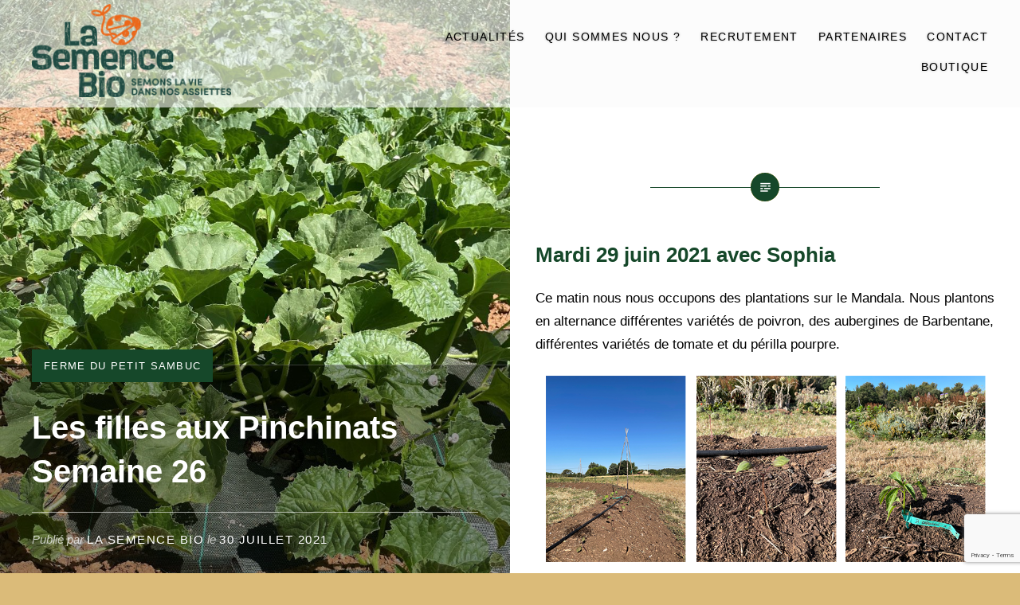

--- FILE ---
content_type: text/html; charset=UTF-8
request_url: https://www.lasemencebio.com/blog/les-filles-aux-pinchinats-semaine-26/
body_size: 12795
content:
<!DOCTYPE html>

<html lang="fr-FR">

<head>

<meta charset="UTF-8">

<meta name="viewport" content="width=device-width, initial-scale=1">

<link rel="profile" href="http://gmpg.org/xfn/11">

<link rel="pingback" href="https://www.lasemencebio.com/blog/xmlrpc.php">



<meta name='robots' content='index, follow, max-image-preview:large, max-snippet:-1, max-video-preview:-1' />

	<!-- This site is optimized with the Yoast SEO plugin v22.4 - https://yoast.com/wordpress/plugins/seo/ -->
	<title>Les filles aux Pinchinats Semaine 26 - La Semence Bio</title>
	<link rel="canonical" href="https://www.lasemencebio.com/blog/les-filles-aux-pinchinats-semaine-26/" />
	<meta property="og:locale" content="fr_FR" />
	<meta property="og:type" content="article" />
	<meta property="og:title" content="Les filles aux Pinchinats Semaine 26 - La Semence Bio" />
	<meta property="og:description" content="Mardi 29 juin 2021 avec Sophia  Ce matin nous nous occupons des plantations sur le Mandala. Nous plantons en alternance différentes variétés de poivron, des aubergines de Barbentane, différentes variétés de tomate et du périlla pourpre.  Petit tour sur la ferme  Vendredi 02 juillet 2021 avec Sylvie  Après la récolte, les graines passent dans le tarare afin de les séparer de leurs siliques.... En savoir plus" />
	<meta property="og:url" content="https://www.lasemencebio.com/blog/les-filles-aux-pinchinats-semaine-26/" />
	<meta property="og:site_name" content="La Semence Bio" />
	<meta property="article:published_time" content="2021-07-30T10:14:38+00:00" />
	<meta property="article:modified_time" content="2021-07-30T10:14:39+00:00" />
	<meta property="og:image" content="https://www.lasemencebio.com/blog/wp-content/uploads/2021/07/melon-29.jpg" />
	<meta property="og:image:width" content="1200" />
	<meta property="og:image:height" content="1177" />
	<meta property="og:image:type" content="image/jpeg" />
	<meta name="author" content="La Semence Bio" />
	<meta name="twitter:card" content="summary_large_image" />
	<script type="application/ld+json" class="yoast-schema-graph">{"@context":"https://schema.org","@graph":[{"@type":"WebPage","@id":"https://www.lasemencebio.com/blog/les-filles-aux-pinchinats-semaine-26/","url":"https://www.lasemencebio.com/blog/les-filles-aux-pinchinats-semaine-26/","name":"Les filles aux Pinchinats Semaine 26 - La Semence Bio","isPartOf":{"@id":"https://www.lasemencebio.com/blog/#website"},"primaryImageOfPage":{"@id":"https://www.lasemencebio.com/blog/les-filles-aux-pinchinats-semaine-26/#primaryimage"},"image":{"@id":"https://www.lasemencebio.com/blog/les-filles-aux-pinchinats-semaine-26/#primaryimage"},"thumbnailUrl":"https://www.lasemencebio.com/blog/wp-content/uploads/2021/07/melon-29.jpg","datePublished":"2021-07-30T10:14:38+00:00","dateModified":"2021-07-30T10:14:39+00:00","author":{"@id":"https://www.lasemencebio.com/blog/#/schema/person/df26caf44402ba5220ad3bde1f2e7ceb"},"breadcrumb":{"@id":"https://www.lasemencebio.com/blog/les-filles-aux-pinchinats-semaine-26/#breadcrumb"},"inLanguage":"fr-FR","potentialAction":[{"@type":"ReadAction","target":["https://www.lasemencebio.com/blog/les-filles-aux-pinchinats-semaine-26/"]}]},{"@type":"ImageObject","inLanguage":"fr-FR","@id":"https://www.lasemencebio.com/blog/les-filles-aux-pinchinats-semaine-26/#primaryimage","url":"https://www.lasemencebio.com/blog/wp-content/uploads/2021/07/melon-29.jpg","contentUrl":"https://www.lasemencebio.com/blog/wp-content/uploads/2021/07/melon-29.jpg","width":1200,"height":1177},{"@type":"BreadcrumbList","@id":"https://www.lasemencebio.com/blog/les-filles-aux-pinchinats-semaine-26/#breadcrumb","itemListElement":[{"@type":"ListItem","position":1,"name":"Accueil","item":"https://www.lasemencebio.com/blog/"},{"@type":"ListItem","position":2,"name":"Les filles aux Pinchinats Semaine 26"}]},{"@type":"WebSite","@id":"https://www.lasemencebio.com/blog/#website","url":"https://www.lasemencebio.com/blog/","name":"La Semence Bio","description":"Le blog de La Semence Bio","potentialAction":[{"@type":"SearchAction","target":{"@type":"EntryPoint","urlTemplate":"https://www.lasemencebio.com/blog/?s={search_term_string}"},"query-input":"required name=search_term_string"}],"inLanguage":"fr-FR"},{"@type":"Person","@id":"https://www.lasemencebio.com/blog/#/schema/person/df26caf44402ba5220ad3bde1f2e7ceb","name":"La Semence Bio","sameAs":["lsb"],"url":"https://www.lasemencebio.com/blog/author/lsb/"}]}</script>
	<!-- / Yoast SEO plugin. -->


<link rel='dns-prefetch' href='//www.lasemencebio.com' />
<link rel='dns-prefetch' href='//www.googletagmanager.com' />
<link rel='dns-prefetch' href='//fonts.googleapis.com' />
<link rel="alternate" type="application/rss+xml" title="La Semence Bio &raquo; Flux" href="https://www.lasemencebio.com/blog/feed/" />
<link rel="alternate" type="application/rss+xml" title="La Semence Bio &raquo; Flux des commentaires" href="https://www.lasemencebio.com/blog/comments/feed/" />
<link rel="alternate" type="application/rss+xml" title="La Semence Bio &raquo; Les filles aux Pinchinats Semaine 26 Flux des commentaires" href="https://www.lasemencebio.com/blog/les-filles-aux-pinchinats-semaine-26/feed/" />
<script type="text/javascript">
/* <![CDATA[ */
window._wpemojiSettings = {"baseUrl":"https:\/\/s.w.org\/images\/core\/emoji\/14.0.0\/72x72\/","ext":".png","svgUrl":"https:\/\/s.w.org\/images\/core\/emoji\/14.0.0\/svg\/","svgExt":".svg","source":{"concatemoji":"https:\/\/www.lasemencebio.com\/blog\/wp-includes\/js\/wp-emoji-release.min.js?ver=6.4.7"}};
/*! This file is auto-generated */
!function(i,n){var o,s,e;function c(e){try{var t={supportTests:e,timestamp:(new Date).valueOf()};sessionStorage.setItem(o,JSON.stringify(t))}catch(e){}}function p(e,t,n){e.clearRect(0,0,e.canvas.width,e.canvas.height),e.fillText(t,0,0);var t=new Uint32Array(e.getImageData(0,0,e.canvas.width,e.canvas.height).data),r=(e.clearRect(0,0,e.canvas.width,e.canvas.height),e.fillText(n,0,0),new Uint32Array(e.getImageData(0,0,e.canvas.width,e.canvas.height).data));return t.every(function(e,t){return e===r[t]})}function u(e,t,n){switch(t){case"flag":return n(e,"\ud83c\udff3\ufe0f\u200d\u26a7\ufe0f","\ud83c\udff3\ufe0f\u200b\u26a7\ufe0f")?!1:!n(e,"\ud83c\uddfa\ud83c\uddf3","\ud83c\uddfa\u200b\ud83c\uddf3")&&!n(e,"\ud83c\udff4\udb40\udc67\udb40\udc62\udb40\udc65\udb40\udc6e\udb40\udc67\udb40\udc7f","\ud83c\udff4\u200b\udb40\udc67\u200b\udb40\udc62\u200b\udb40\udc65\u200b\udb40\udc6e\u200b\udb40\udc67\u200b\udb40\udc7f");case"emoji":return!n(e,"\ud83e\udef1\ud83c\udffb\u200d\ud83e\udef2\ud83c\udfff","\ud83e\udef1\ud83c\udffb\u200b\ud83e\udef2\ud83c\udfff")}return!1}function f(e,t,n){var r="undefined"!=typeof WorkerGlobalScope&&self instanceof WorkerGlobalScope?new OffscreenCanvas(300,150):i.createElement("canvas"),a=r.getContext("2d",{willReadFrequently:!0}),o=(a.textBaseline="top",a.font="600 32px Arial",{});return e.forEach(function(e){o[e]=t(a,e,n)}),o}function t(e){var t=i.createElement("script");t.src=e,t.defer=!0,i.head.appendChild(t)}"undefined"!=typeof Promise&&(o="wpEmojiSettingsSupports",s=["flag","emoji"],n.supports={everything:!0,everythingExceptFlag:!0},e=new Promise(function(e){i.addEventListener("DOMContentLoaded",e,{once:!0})}),new Promise(function(t){var n=function(){try{var e=JSON.parse(sessionStorage.getItem(o));if("object"==typeof e&&"number"==typeof e.timestamp&&(new Date).valueOf()<e.timestamp+604800&&"object"==typeof e.supportTests)return e.supportTests}catch(e){}return null}();if(!n){if("undefined"!=typeof Worker&&"undefined"!=typeof OffscreenCanvas&&"undefined"!=typeof URL&&URL.createObjectURL&&"undefined"!=typeof Blob)try{var e="postMessage("+f.toString()+"("+[JSON.stringify(s),u.toString(),p.toString()].join(",")+"));",r=new Blob([e],{type:"text/javascript"}),a=new Worker(URL.createObjectURL(r),{name:"wpTestEmojiSupports"});return void(a.onmessage=function(e){c(n=e.data),a.terminate(),t(n)})}catch(e){}c(n=f(s,u,p))}t(n)}).then(function(e){for(var t in e)n.supports[t]=e[t],n.supports.everything=n.supports.everything&&n.supports[t],"flag"!==t&&(n.supports.everythingExceptFlag=n.supports.everythingExceptFlag&&n.supports[t]);n.supports.everythingExceptFlag=n.supports.everythingExceptFlag&&!n.supports.flag,n.DOMReady=!1,n.readyCallback=function(){n.DOMReady=!0}}).then(function(){return e}).then(function(){var e;n.supports.everything||(n.readyCallback(),(e=n.source||{}).concatemoji?t(e.concatemoji):e.wpemoji&&e.twemoji&&(t(e.twemoji),t(e.wpemoji)))}))}((window,document),window._wpemojiSettings);
/* ]]> */
</script>
<style id='wp-emoji-styles-inline-css' type='text/css'>

	img.wp-smiley, img.emoji {
		display: inline !important;
		border: none !important;
		box-shadow: none !important;
		height: 1em !important;
		width: 1em !important;
		margin: 0 0.07em !important;
		vertical-align: -0.1em !important;
		background: none !important;
		padding: 0 !important;
	}
</style>
<link rel='stylesheet' id='wp-block-library-css' href='https://www.lasemencebio.com/blog/wp-includes/css/dist/block-library/style.min.css?ver=6.4.7' type='text/css' media='all' />
<style id='classic-theme-styles-inline-css' type='text/css'>
/*! This file is auto-generated */
.wp-block-button__link{color:#fff;background-color:#32373c;border-radius:9999px;box-shadow:none;text-decoration:none;padding:calc(.667em + 2px) calc(1.333em + 2px);font-size:1.125em}.wp-block-file__button{background:#32373c;color:#fff;text-decoration:none}
</style>
<style id='global-styles-inline-css' type='text/css'>
body{--wp--preset--color--black: #000000;--wp--preset--color--cyan-bluish-gray: #abb8c3;--wp--preset--color--white: #ffffff;--wp--preset--color--pale-pink: #f78da7;--wp--preset--color--vivid-red: #cf2e2e;--wp--preset--color--luminous-vivid-orange: #ff6900;--wp--preset--color--luminous-vivid-amber: #fcb900;--wp--preset--color--light-green-cyan: #7bdcb5;--wp--preset--color--vivid-green-cyan: #00d084;--wp--preset--color--pale-cyan-blue: #8ed1fc;--wp--preset--color--vivid-cyan-blue: #0693e3;--wp--preset--color--vivid-purple: #9b51e0;--wp--preset--gradient--vivid-cyan-blue-to-vivid-purple: linear-gradient(135deg,rgba(6,147,227,1) 0%,rgb(155,81,224) 100%);--wp--preset--gradient--light-green-cyan-to-vivid-green-cyan: linear-gradient(135deg,rgb(122,220,180) 0%,rgb(0,208,130) 100%);--wp--preset--gradient--luminous-vivid-amber-to-luminous-vivid-orange: linear-gradient(135deg,rgba(252,185,0,1) 0%,rgba(255,105,0,1) 100%);--wp--preset--gradient--luminous-vivid-orange-to-vivid-red: linear-gradient(135deg,rgba(255,105,0,1) 0%,rgb(207,46,46) 100%);--wp--preset--gradient--very-light-gray-to-cyan-bluish-gray: linear-gradient(135deg,rgb(238,238,238) 0%,rgb(169,184,195) 100%);--wp--preset--gradient--cool-to-warm-spectrum: linear-gradient(135deg,rgb(74,234,220) 0%,rgb(151,120,209) 20%,rgb(207,42,186) 40%,rgb(238,44,130) 60%,rgb(251,105,98) 80%,rgb(254,248,76) 100%);--wp--preset--gradient--blush-light-purple: linear-gradient(135deg,rgb(255,206,236) 0%,rgb(152,150,240) 100%);--wp--preset--gradient--blush-bordeaux: linear-gradient(135deg,rgb(254,205,165) 0%,rgb(254,45,45) 50%,rgb(107,0,62) 100%);--wp--preset--gradient--luminous-dusk: linear-gradient(135deg,rgb(255,203,112) 0%,rgb(199,81,192) 50%,rgb(65,88,208) 100%);--wp--preset--gradient--pale-ocean: linear-gradient(135deg,rgb(255,245,203) 0%,rgb(182,227,212) 50%,rgb(51,167,181) 100%);--wp--preset--gradient--electric-grass: linear-gradient(135deg,rgb(202,248,128) 0%,rgb(113,206,126) 100%);--wp--preset--gradient--midnight: linear-gradient(135deg,rgb(2,3,129) 0%,rgb(40,116,252) 100%);--wp--preset--font-size--small: 13px;--wp--preset--font-size--medium: 20px;--wp--preset--font-size--large: 36px;--wp--preset--font-size--x-large: 42px;--wp--preset--spacing--20: 0.44rem;--wp--preset--spacing--30: 0.67rem;--wp--preset--spacing--40: 1rem;--wp--preset--spacing--50: 1.5rem;--wp--preset--spacing--60: 2.25rem;--wp--preset--spacing--70: 3.38rem;--wp--preset--spacing--80: 5.06rem;--wp--preset--shadow--natural: 6px 6px 9px rgba(0, 0, 0, 0.2);--wp--preset--shadow--deep: 12px 12px 50px rgba(0, 0, 0, 0.4);--wp--preset--shadow--sharp: 6px 6px 0px rgba(0, 0, 0, 0.2);--wp--preset--shadow--outlined: 6px 6px 0px -3px rgba(255, 255, 255, 1), 6px 6px rgba(0, 0, 0, 1);--wp--preset--shadow--crisp: 6px 6px 0px rgba(0, 0, 0, 1);}:where(.is-layout-flex){gap: 0.5em;}:where(.is-layout-grid){gap: 0.5em;}body .is-layout-flow > .alignleft{float: left;margin-inline-start: 0;margin-inline-end: 2em;}body .is-layout-flow > .alignright{float: right;margin-inline-start: 2em;margin-inline-end: 0;}body .is-layout-flow > .aligncenter{margin-left: auto !important;margin-right: auto !important;}body .is-layout-constrained > .alignleft{float: left;margin-inline-start: 0;margin-inline-end: 2em;}body .is-layout-constrained > .alignright{float: right;margin-inline-start: 2em;margin-inline-end: 0;}body .is-layout-constrained > .aligncenter{margin-left: auto !important;margin-right: auto !important;}body .is-layout-constrained > :where(:not(.alignleft):not(.alignright):not(.alignfull)){max-width: var(--wp--style--global--content-size);margin-left: auto !important;margin-right: auto !important;}body .is-layout-constrained > .alignwide{max-width: var(--wp--style--global--wide-size);}body .is-layout-flex{display: flex;}body .is-layout-flex{flex-wrap: wrap;align-items: center;}body .is-layout-flex > *{margin: 0;}body .is-layout-grid{display: grid;}body .is-layout-grid > *{margin: 0;}:where(.wp-block-columns.is-layout-flex){gap: 2em;}:where(.wp-block-columns.is-layout-grid){gap: 2em;}:where(.wp-block-post-template.is-layout-flex){gap: 1.25em;}:where(.wp-block-post-template.is-layout-grid){gap: 1.25em;}.has-black-color{color: var(--wp--preset--color--black) !important;}.has-cyan-bluish-gray-color{color: var(--wp--preset--color--cyan-bluish-gray) !important;}.has-white-color{color: var(--wp--preset--color--white) !important;}.has-pale-pink-color{color: var(--wp--preset--color--pale-pink) !important;}.has-vivid-red-color{color: var(--wp--preset--color--vivid-red) !important;}.has-luminous-vivid-orange-color{color: var(--wp--preset--color--luminous-vivid-orange) !important;}.has-luminous-vivid-amber-color{color: var(--wp--preset--color--luminous-vivid-amber) !important;}.has-light-green-cyan-color{color: var(--wp--preset--color--light-green-cyan) !important;}.has-vivid-green-cyan-color{color: var(--wp--preset--color--vivid-green-cyan) !important;}.has-pale-cyan-blue-color{color: var(--wp--preset--color--pale-cyan-blue) !important;}.has-vivid-cyan-blue-color{color: var(--wp--preset--color--vivid-cyan-blue) !important;}.has-vivid-purple-color{color: var(--wp--preset--color--vivid-purple) !important;}.has-black-background-color{background-color: var(--wp--preset--color--black) !important;}.has-cyan-bluish-gray-background-color{background-color: var(--wp--preset--color--cyan-bluish-gray) !important;}.has-white-background-color{background-color: var(--wp--preset--color--white) !important;}.has-pale-pink-background-color{background-color: var(--wp--preset--color--pale-pink) !important;}.has-vivid-red-background-color{background-color: var(--wp--preset--color--vivid-red) !important;}.has-luminous-vivid-orange-background-color{background-color: var(--wp--preset--color--luminous-vivid-orange) !important;}.has-luminous-vivid-amber-background-color{background-color: var(--wp--preset--color--luminous-vivid-amber) !important;}.has-light-green-cyan-background-color{background-color: var(--wp--preset--color--light-green-cyan) !important;}.has-vivid-green-cyan-background-color{background-color: var(--wp--preset--color--vivid-green-cyan) !important;}.has-pale-cyan-blue-background-color{background-color: var(--wp--preset--color--pale-cyan-blue) !important;}.has-vivid-cyan-blue-background-color{background-color: var(--wp--preset--color--vivid-cyan-blue) !important;}.has-vivid-purple-background-color{background-color: var(--wp--preset--color--vivid-purple) !important;}.has-black-border-color{border-color: var(--wp--preset--color--black) !important;}.has-cyan-bluish-gray-border-color{border-color: var(--wp--preset--color--cyan-bluish-gray) !important;}.has-white-border-color{border-color: var(--wp--preset--color--white) !important;}.has-pale-pink-border-color{border-color: var(--wp--preset--color--pale-pink) !important;}.has-vivid-red-border-color{border-color: var(--wp--preset--color--vivid-red) !important;}.has-luminous-vivid-orange-border-color{border-color: var(--wp--preset--color--luminous-vivid-orange) !important;}.has-luminous-vivid-amber-border-color{border-color: var(--wp--preset--color--luminous-vivid-amber) !important;}.has-light-green-cyan-border-color{border-color: var(--wp--preset--color--light-green-cyan) !important;}.has-vivid-green-cyan-border-color{border-color: var(--wp--preset--color--vivid-green-cyan) !important;}.has-pale-cyan-blue-border-color{border-color: var(--wp--preset--color--pale-cyan-blue) !important;}.has-vivid-cyan-blue-border-color{border-color: var(--wp--preset--color--vivid-cyan-blue) !important;}.has-vivid-purple-border-color{border-color: var(--wp--preset--color--vivid-purple) !important;}.has-vivid-cyan-blue-to-vivid-purple-gradient-background{background: var(--wp--preset--gradient--vivid-cyan-blue-to-vivid-purple) !important;}.has-light-green-cyan-to-vivid-green-cyan-gradient-background{background: var(--wp--preset--gradient--light-green-cyan-to-vivid-green-cyan) !important;}.has-luminous-vivid-amber-to-luminous-vivid-orange-gradient-background{background: var(--wp--preset--gradient--luminous-vivid-amber-to-luminous-vivid-orange) !important;}.has-luminous-vivid-orange-to-vivid-red-gradient-background{background: var(--wp--preset--gradient--luminous-vivid-orange-to-vivid-red) !important;}.has-very-light-gray-to-cyan-bluish-gray-gradient-background{background: var(--wp--preset--gradient--very-light-gray-to-cyan-bluish-gray) !important;}.has-cool-to-warm-spectrum-gradient-background{background: var(--wp--preset--gradient--cool-to-warm-spectrum) !important;}.has-blush-light-purple-gradient-background{background: var(--wp--preset--gradient--blush-light-purple) !important;}.has-blush-bordeaux-gradient-background{background: var(--wp--preset--gradient--blush-bordeaux) !important;}.has-luminous-dusk-gradient-background{background: var(--wp--preset--gradient--luminous-dusk) !important;}.has-pale-ocean-gradient-background{background: var(--wp--preset--gradient--pale-ocean) !important;}.has-electric-grass-gradient-background{background: var(--wp--preset--gradient--electric-grass) !important;}.has-midnight-gradient-background{background: var(--wp--preset--gradient--midnight) !important;}.has-small-font-size{font-size: var(--wp--preset--font-size--small) !important;}.has-medium-font-size{font-size: var(--wp--preset--font-size--medium) !important;}.has-large-font-size{font-size: var(--wp--preset--font-size--large) !important;}.has-x-large-font-size{font-size: var(--wp--preset--font-size--x-large) !important;}
.wp-block-navigation a:where(:not(.wp-element-button)){color: inherit;}
:where(.wp-block-post-template.is-layout-flex){gap: 1.25em;}:where(.wp-block-post-template.is-layout-grid){gap: 1.25em;}
:where(.wp-block-columns.is-layout-flex){gap: 2em;}:where(.wp-block-columns.is-layout-grid){gap: 2em;}
.wp-block-pullquote{font-size: 1.5em;line-height: 1.6;}
</style>
<link rel='stylesheet' id='contact-form-7-css' href='https://www.lasemencebio.com/blog/wp-content/plugins/contact-form-7/includes/css/styles.css?ver=5.9.3' type='text/css' media='all' />
<link rel='stylesheet' id='genericons-css' href='https://www.lasemencebio.com/blog/wp-content/themes/dyad/genericons/genericons.css?ver=3.2' type='text/css' media='all' />
<link crossorigin="anonymous" rel='stylesheet' id='dyad-fonts-css' href='https://fonts.googleapis.com/css?family=Lato%3A400%2C400italic%2C700%2C700italic%7CNoto+Serif%3A400%2C400italic%2C700%2C700italic&#038;subset=latin%2Clatin-ext' type='text/css' media='all' />
<link rel='stylesheet' id='dyad-style-css' href='https://www.lasemencebio.com/blog/wp-content/themes/dyad/style.css?ver=6.4.7' type='text/css' media='all' />
<link rel='stylesheet' id='newsletter-css' href='https://www.lasemencebio.com/blog/wp-content/plugins/newsletter/style.css?ver=7.6.0' type='text/css' media='all' />
<script type="text/javascript" src="https://www.lasemencebio.com/blog/wp-includes/js/jquery/jquery.min.js?ver=3.7.1" id="jquery-core-js"></script>
<script type="text/javascript" src="https://www.lasemencebio.com/blog/wp-includes/js/jquery/jquery-migrate.min.js?ver=3.4.1" id="jquery-migrate-js"></script>
<script type="text/javascript" id="accordions_js-js-extra">
/* <![CDATA[ */
var accordions_ajax = {"accordions_ajaxurl":"https:\/\/www.lasemencebio.com\/blog\/wp-admin\/admin-ajax.php"};
/* ]]> */
</script>
<script type="text/javascript" src="https://www.lasemencebio.com/blog/wp-content/plugins/accordions/assets/frontend/js/scripts.js?ver=6.4.7" id="accordions_js-js"></script>

<!-- Extrait Google Analytics ajouté par Site Kit -->
<script type="text/javascript" src="https://www.googletagmanager.com/gtag/js?id=GT-MKRL4K2" id="google_gtagjs-js" async></script>
<script type="text/javascript" id="google_gtagjs-js-after">
/* <![CDATA[ */
window.dataLayer = window.dataLayer || [];function gtag(){dataLayer.push(arguments);}
gtag('set', 'linker', {"domains":["www.lasemencebio.com"]} );
gtag("js", new Date());
gtag("set", "developer_id.dZTNiMT", true);
gtag("config", "GT-MKRL4K2");
/* ]]> */
</script>

<!-- Arrêter l&#039;extrait Google Analytics ajouté par Site Kit -->
<link rel="https://api.w.org/" href="https://www.lasemencebio.com/blog/wp-json/" /><link rel="alternate" type="application/json" href="https://www.lasemencebio.com/blog/wp-json/wp/v2/posts/4229" /><link rel="EditURI" type="application/rsd+xml" title="RSD" href="https://www.lasemencebio.com/blog/xmlrpc.php?rsd" />
<meta name="generator" content="WordPress 6.4.7" />
<link rel='shortlink' href='https://www.lasemencebio.com/blog/?p=4229' />
<link rel="alternate" type="application/json+oembed" href="https://www.lasemencebio.com/blog/wp-json/oembed/1.0/embed?url=https%3A%2F%2Fwww.lasemencebio.com%2Fblog%2Fles-filles-aux-pinchinats-semaine-26%2F" />
<link rel="alternate" type="text/xml+oembed" href="https://www.lasemencebio.com/blog/wp-json/oembed/1.0/embed?url=https%3A%2F%2Fwww.lasemencebio.com%2Fblog%2Fles-filles-aux-pinchinats-semaine-26%2F&#038;format=xml" />
<meta name="generator" content="Site Kit by Google 1.114.0" /><!-- Analytics by WP Statistics v13.2.15 - https://wp-statistics.com/ -->
<meta name="google-site-verification" content="UdggpSeQNtnfdgzugf4Svp4jw32W_lYe551LBN6Bpfw"><link rel="amphtml" href="https://www.lasemencebio.com/blog/les-filles-aux-pinchinats-semaine-26/amp/"><link rel="icon" href="https://www.lasemencebio.com/blog/wp-content/uploads/2025/01/cropped-LSB-cocci-germe-vert-32x32.png" sizes="32x32" />
<link rel="icon" href="https://www.lasemencebio.com/blog/wp-content/uploads/2025/01/cropped-LSB-cocci-germe-vert-192x192.png" sizes="192x192" />
<link rel="apple-touch-icon" href="https://www.lasemencebio.com/blog/wp-content/uploads/2025/01/cropped-LSB-cocci-germe-vert-180x180.png" />
<meta name="msapplication-TileImage" content="https://www.lasemencebio.com/blog/wp-content/uploads/2025/01/cropped-LSB-cocci-germe-vert-270x270.png" />

</head>



<body class="post-template-default single single-post postid-4229 single-format-standard is-singular has-post-thumbnail no-js">

<div id="page" class="hfeed site">

	<a class="skip-link screen-reader-text" href="#content">Aller au contenu</a>



	<header id="masthead" class="site-header" role="banner">

		<div class="site-branding">

			
			<h1 class="site-title">

				<a href="https://www.lasemencebio.com/blog/" rel="home">

					<img src="https://www.lasemencebio.com/img/logo.png" width="250px">

				</a>

			</h1>

			<p class="site-description">LSB</p>

		</div><!-- .site-branding -->



		<nav id="site-navigation" class="main-navigation" role="navigation">

			<button class="menu-toggle" aria-controls="primary-menu" aria-expanded="false">Menu</button>

			<div class="primary-menu"><ul id="primary-menu" class="menu"><li id="menu-item-152" class="menu-item menu-item-type-custom menu-item-object-custom menu-item-home menu-item-has-children menu-item-152"><a href="https://www.lasemencebio.com/blog">Actualités</a>
<ul class="sub-menu">
	<li id="menu-item-234" class="menu-item menu-item-type-taxonomy menu-item-object-category menu-item-234"><a href="https://www.lasemencebio.com/blog/category/au-potager/">Au potager</a></li>
	<li id="menu-item-2553" class="menu-item menu-item-type-taxonomy menu-item-object-category menu-item-2553"><a href="https://www.lasemencebio.com/blog/category/travaux-du-mois/">Travaux du mois</a></li>
	<li id="menu-item-235" class="menu-item menu-item-type-taxonomy menu-item-object-category current-post-ancestor current-menu-parent current-post-parent menu-item-235"><a href="https://www.lasemencebio.com/blog/category/ferme-bio-petit-samuc/">Ferme du Petit Sambuc</a></li>
</ul>
</li>
<li id="menu-item-3784" class="menu-item menu-item-type-custom menu-item-object-custom menu-item-has-children menu-item-3784"><a href="https://www.lasemencebio.com/blog/qui-sommes-nous-2/">Qui sommes nous ?</a>
<ul class="sub-menu">
	<li id="menu-item-3783" class="menu-item menu-item-type-post_type menu-item-object-page menu-item-3783"><a href="https://www.lasemencebio.com/blog/qui-sommes-nous-2/">Qui sommes nous ?</a></li>
	<li id="menu-item-3686" class="menu-item menu-item-type-post_type menu-item-object-page menu-item-3686"><a href="https://www.lasemencebio.com/blog/qui-sommes-nous/ils-parlent-de-nous/">Ils parlent de nous</a></li>
</ul>
</li>
<li id="menu-item-2915" class="menu-item menu-item-type-post_type menu-item-object-page menu-item-2915"><a href="https://www.lasemencebio.com/blog/recrutement/">Recrutement</a></li>
<li id="menu-item-155" class="menu-item menu-item-type-post_type menu-item-object-page menu-item-155"><a href="https://www.lasemencebio.com/blog/partenaires/">Partenaires</a></li>
<li id="menu-item-1766" class="menu-item menu-item-type-post_type menu-item-object-page menu-item-1766"><a href="https://www.lasemencebio.com/blog/contact/">Contact</a></li>
<li id="menu-item-36" class="menu-item menu-item-type-custom menu-item-object-custom menu-item-36"><a href="https://www.lasemencebio.com/">Boutique</a></li>
</ul></div>
		</nav>



	</header><!-- #masthead -->



	<div class="site-inner">



		


		<div id="content" class="site-content">


	<main id="primary" class="content-area" role="main">

		
			
<article id="post-4229" class="post-4229 post type-post status-publish format-standard has-post-thumbnail hentry category-ferme-bio-petit-samuc tag-biodynamie tag-ferme-semenciere tag-semences">
			
		<div class="entry-media" style="background-image: url(https://www.lasemencebio.com/blog/wp-content/uploads/2021/07/melon-29-960x1177.jpg)">
			<div class="entry-media-thumb" style="background-image: url(https://www.lasemencebio.com/blog/wp-content/uploads/2021/07/melon-29-960x640.jpg); "></div>
		</div><!-- .entry-media -->
	

	<div class="entry-inner">

		<header class="entry-header">
			<div class="entry-meta">
				<span class="cat-links"><a href="https://www.lasemencebio.com/blog/category/ferme-bio-petit-samuc/" rel="category tag">Ferme du Petit Sambuc</a></span>			</div><!-- .entry-meta -->

			<h1 class="entry-title">Les filles aux Pinchinats Semaine 26</h1>
			<div class="entry-posted">
				<div class="posted-info"><span class="byline">Publi&eacute; par  <span class="author vcard"><a class="url fn n" href="https://www.lasemencebio.com/blog/author/lsb/">La Semence Bio</a></span></span> le <span class="posted-on"><a href="https://www.lasemencebio.com/blog/les-filles-aux-pinchinats-semaine-26/" rel="bookmark"><time class="entry-date published" datetime="2021-07-30T11:14:38+01:00">30 juillet 2021</time><time class="updated" datetime="2021-07-30T11:14:39+01:00">30 juillet 2021</time></a></span></div>			</div><!-- .entry-posted -->
		</header><!-- .entry-header -->

		<div class="entry-content">
			


<h2 class="wp-block-heading"><strong>Mardi 29 juin 2021 avec Sophia</strong> </h2>



<p>Ce matin nous nous occupons des plantations sur le Mandala. Nous plantons en alternance différentes variétés de poivron, des aubergines de Barbentane, différentes variétés de tomate et du périlla pourpre. </p>



<div class="wp-block-image"><figure class="aligncenter size-large"><a href="https://www.lasemencebio.com/blog/wp-content/uploads/2021/07/LFP26-1.png"><img fetchpriority="high" decoding="async" width="850" height="345" src="https://www.lasemencebio.com/blog/wp-content/uploads/2021/07/LFP26-1.png" alt="" class="wp-image-4230" srcset="https://www.lasemencebio.com/blog/wp-content/uploads/2021/07/LFP26-1.png 850w, https://www.lasemencebio.com/blog/wp-content/uploads/2021/07/LFP26-1-300x122.png 300w, https://www.lasemencebio.com/blog/wp-content/uploads/2021/07/LFP26-1-768x312.png 768w, https://www.lasemencebio.com/blog/wp-content/uploads/2021/07/LFP26-1-600x244.png 600w" sizes="(max-width: 850px) 100vw, 850px" /></a><figcaption>Mandala – Périlla pourpre – Poivron Di Capriglio</figcaption></figure></div>



<div class="wp-block-image"><figure class="aligncenter size-large"><a href="https://www.lasemencebio.com/blog/wp-content/uploads/2021/07/tomate-29.06.jpg"><img decoding="async" width="450" height="600" src="https://www.lasemencebio.com/blog/wp-content/uploads/2021/07/tomate-29.06.jpg" alt="" class="wp-image-4231" srcset="https://www.lasemencebio.com/blog/wp-content/uploads/2021/07/tomate-29.06.jpg 450w, https://www.lasemencebio.com/blog/wp-content/uploads/2021/07/tomate-29.06-225x300.jpg 225w" sizes="(max-width: 450px) 100vw, 450px" /></a><figcaption>Taille des gourmands sur les tomates Cœur de Bœuf </figcaption></figure></div>



<h3 class="wp-block-heading"><strong>Petit tour sur la ferme</strong> </h3>



<figure class="wp-block-image size-large"><a href="https://www.lasemencebio.com/blog/wp-content/uploads/2021/07/LFP26-2.png"><img decoding="async" width="850" height="345" src="https://www.lasemencebio.com/blog/wp-content/uploads/2021/07/LFP26-2.png" alt="" class="wp-image-4232" srcset="https://www.lasemencebio.com/blog/wp-content/uploads/2021/07/LFP26-2.png 850w, https://www.lasemencebio.com/blog/wp-content/uploads/2021/07/LFP26-2-300x122.png 300w, https://www.lasemencebio.com/blog/wp-content/uploads/2021/07/LFP26-2-768x312.png 768w, https://www.lasemencebio.com/blog/wp-content/uploads/2021/07/LFP26-2-600x244.png 600w" sizes="(max-width: 850px) 100vw, 850px" /></a><figcaption>Arroche rouge et Basilic Genovese</figcaption></figure>



<figure class="wp-block-image size-large"><a href="https://www.lasemencebio.com/blog/wp-content/uploads/2021/07/LFP26-3.png"><img loading="lazy" decoding="async" width="850" height="345" src="https://www.lasemencebio.com/blog/wp-content/uploads/2021/07/LFP26-3.png" alt="" class="wp-image-4233" srcset="https://www.lasemencebio.com/blog/wp-content/uploads/2021/07/LFP26-3.png 850w, https://www.lasemencebio.com/blog/wp-content/uploads/2021/07/LFP26-3-300x122.png 300w, https://www.lasemencebio.com/blog/wp-content/uploads/2021/07/LFP26-3-768x312.png 768w, https://www.lasemencebio.com/blog/wp-content/uploads/2021/07/LFP26-3-600x244.png 600w" sizes="(max-width: 850px) 100vw, 850px" /></a><figcaption>Punaise arlequin qui aime les jeunes graines encore vertes et un Mylambre inconstant. </figcaption></figure>



<figure class="wp-block-image size-large"><a href="https://www.lasemencebio.com/blog/wp-content/uploads/2021/07/LFP26-4.png"><img loading="lazy" decoding="async" width="850" height="345" src="https://www.lasemencebio.com/blog/wp-content/uploads/2021/07/LFP26-4.png" alt="" class="wp-image-4234" srcset="https://www.lasemencebio.com/blog/wp-content/uploads/2021/07/LFP26-4.png 850w, https://www.lasemencebio.com/blog/wp-content/uploads/2021/07/LFP26-4-300x122.png 300w, https://www.lasemencebio.com/blog/wp-content/uploads/2021/07/LFP26-4-768x312.png 768w, https://www.lasemencebio.com/blog/wp-content/uploads/2021/07/LFP26-4-600x244.png 600w" sizes="(max-width: 850px) 100vw, 850px" /></a><figcaption>Laitue Romaine Grasse de Morges et Tanaisie Commune </figcaption></figure>



<figure class="wp-block-image size-large"><a href="https://www.lasemencebio.com/blog/wp-content/uploads/2021/07/LFP26-5.png"><img loading="lazy" decoding="async" width="850" height="345" src="https://www.lasemencebio.com/blog/wp-content/uploads/2021/07/LFP26-5.png" alt="" class="wp-image-4235" srcset="https://www.lasemencebio.com/blog/wp-content/uploads/2021/07/LFP26-5.png 850w, https://www.lasemencebio.com/blog/wp-content/uploads/2021/07/LFP26-5-300x122.png 300w, https://www.lasemencebio.com/blog/wp-content/uploads/2021/07/LFP26-5-768x312.png 768w, https://www.lasemencebio.com/blog/wp-content/uploads/2021/07/LFP26-5-600x244.png 600w" sizes="(max-width: 850px) 100vw, 850px" /></a><figcaption>Nos deux mascottes de la ferme ont trouvé leur petit coin où elles passent beaucoup de temps. </figcaption></figure>



<figure class="wp-block-image size-large"><a href="https://www.lasemencebio.com/blog/wp-content/uploads/2021/07/LFP26-6.png"><img loading="lazy" decoding="async" width="850" height="345" src="https://www.lasemencebio.com/blog/wp-content/uploads/2021/07/LFP26-6.png" alt="" class="wp-image-4236" srcset="https://www.lasemencebio.com/blog/wp-content/uploads/2021/07/LFP26-6.png 850w, https://www.lasemencebio.com/blog/wp-content/uploads/2021/07/LFP26-6-300x122.png 300w, https://www.lasemencebio.com/blog/wp-content/uploads/2021/07/LFP26-6-768x312.png 768w, https://www.lasemencebio.com/blog/wp-content/uploads/2021/07/LFP26-6-600x244.png 600w" sizes="(max-width: 850px) 100vw, 850px" /></a><figcaption>Le melon Douceur de l’Arc bientôt dans nos assiettes ! </figcaption></figure>



<h2 class="wp-block-heading"><strong>Vendredi 02 juillet 2021 avec Sylvie</strong> </h2>



<div class="wp-block-image"><figure class="aligncenter size-large"><a href="https://www.lasemencebio.com/blog/wp-content/uploads/2021/07/Pinchinat-semaine-26-16.jpg"><img loading="lazy" decoding="async" width="450" height="600" src="https://www.lasemencebio.com/blog/wp-content/uploads/2021/07/Pinchinat-semaine-26-16.jpg" alt="" class="wp-image-4237" srcset="https://www.lasemencebio.com/blog/wp-content/uploads/2021/07/Pinchinat-semaine-26-16.jpg 450w, https://www.lasemencebio.com/blog/wp-content/uploads/2021/07/Pinchinat-semaine-26-16-225x300.jpg 225w" sizes="(max-width: 450px) 100vw, 450px" /></a><figcaption>Semences de chou kale Halbhoher <br> </figcaption></figure></div>



<p>Après la récolte, les graines passent dans le tarare afin de les séparer de leurs siliques. Elles seront ensuite triées puis testées pour vérifier leur taux de germination.</p>



<figure class="wp-block-image size-large"><a href="https://www.lasemencebio.com/blog/wp-content/uploads/2021/07/LFP26-7.png"><img loading="lazy" decoding="async" width="850" height="345" src="https://www.lasemencebio.com/blog/wp-content/uploads/2021/07/LFP26-7.png" alt="" class="wp-image-4238" srcset="https://www.lasemencebio.com/blog/wp-content/uploads/2021/07/LFP26-7.png 850w, https://www.lasemencebio.com/blog/wp-content/uploads/2021/07/LFP26-7-300x122.png 300w, https://www.lasemencebio.com/blog/wp-content/uploads/2021/07/LFP26-7-768x312.png 768w, https://www.lasemencebio.com/blog/wp-content/uploads/2021/07/LFP26-7-600x244.png 600w" sizes="(max-width: 850px) 100vw, 850px" /></a></figure>



<div class="wp-block-image"><figure class="aligncenter size-large"><a href="https://www.lasemencebio.com/blog/wp-content/uploads/2021/07/Pinchinat-semaine-26-21.jpg"><img loading="lazy" decoding="async" width="450" height="600" src="https://www.lasemencebio.com/blog/wp-content/uploads/2021/07/Pinchinat-semaine-26-21.jpg" alt="" class="wp-image-4239" srcset="https://www.lasemencebio.com/blog/wp-content/uploads/2021/07/Pinchinat-semaine-26-21.jpg 450w, https://www.lasemencebio.com/blog/wp-content/uploads/2021/07/Pinchinat-semaine-26-21-225x300.jpg 225w" sizes="(max-width: 450px) 100vw, 450px" /></a><figcaption>A la sortie du tarare, les graines sont séparées de leurs enveloppes</figcaption></figure></div>



<div class="wp-block-image"><figure class="aligncenter size-large"><a href="https://www.lasemencebio.com/blog/wp-content/uploads/2021/07/LFP26-8.png"><img loading="lazy" decoding="async" width="850" height="345" src="https://www.lasemencebio.com/blog/wp-content/uploads/2021/07/LFP26-8.png" alt="" class="wp-image-4240" srcset="https://www.lasemencebio.com/blog/wp-content/uploads/2021/07/LFP26-8.png 850w, https://www.lasemencebio.com/blog/wp-content/uploads/2021/07/LFP26-8-300x122.png 300w, https://www.lasemencebio.com/blog/wp-content/uploads/2021/07/LFP26-8-768x312.png 768w, https://www.lasemencebio.com/blog/wp-content/uploads/2021/07/LFP26-8-600x244.png 600w" sizes="(max-width: 850px) 100vw, 850px" /></a><figcaption>Pois Merveille de Kelvedon après la récolte.</figcaption></figure></div>



<p>Les graines sont prêtes pour le tri qui ôtera les derniers fragments de plantes.</p>



<h2 class="has-text-align-center wp-block-heading"><strong>Rendez-vous la semaine prochaine !</strong> </h2>
					</div><!-- .entry-content -->

		<footer class="entry-footer"><div class="tags-links"><a href="https://www.lasemencebio.com/blog/tag/biodynamie/" rel="tag">Biodynamie</a><a href="https://www.lasemencebio.com/blog/tag/ferme-semenciere/" rel="tag">Ferme Semencière</a><a href="https://www.lasemencebio.com/blog/tag/semences/" rel="tag">Semences bio</a></div></footer>	</div><!-- .entry-inner -->
</article><!-- #post-## -->


			
	<nav class="navigation post-navigation" aria-label="Publications">
		<h2 class="screen-reader-text">Navigation de l’article</h2>
		<div class="nav-links"><div class="nav-previous"><a href="https://www.lasemencebio.com/blog/les-filles-aux-pinchinats-semaine-25/" rel="prev"><div class="nav-previous"><span class="nav-subtitle">Article précédent</span> <span class="nav-title">Les filles aux Pinchinats Semaine 25</span></div></a></div><div class="nav-next"><a href="https://www.lasemencebio.com/blog/aout-au-potager-bio/" rel="next"><div class="nav-next"><span class="nav-subtitle">Article suivant</span> <span class="nav-title">Août au potager bio</span></div></a></div></div>
	</nav>
		
		
<div class="comments-area-wrapper">

	<div id="comments" class="comments-area">

		
		
		
			<div id="respond" class="comment-respond">
		<h3 id="reply-title" class="comment-reply-title">Laisser un commentaire <small><a rel="nofollow" id="cancel-comment-reply-link" href="/blog/les-filles-aux-pinchinats-semaine-26/#respond" style="display:none;">Annuler la réponse</a></small></h3><form action="https://www.lasemencebio.com/blog/wp-comments-post.php" method="post" id="commentform" class="comment-form" novalidate><p class="comment-notes"><span id="email-notes">Votre adresse e-mail ne sera pas publiée.</span> <span class="required-field-message">Les champs obligatoires sont indiqués avec <span class="required">*</span></span></p><p class="comment-form-comment"><label for="comment">Commentaire <span class="required">*</span></label> <textarea id="comment" name="comment" cols="45" rows="8" maxlength="65525" required></textarea></p><p class="comment-form-author"><label for="author">Nom <span class="required">*</span></label> <input id="author" name="author" type="text" value="" size="30" maxlength="245" autocomplete="name" required /></p>
<p class="comment-form-email"><label for="email">E-mail <span class="required">*</span></label> <input id="email" name="email" type="email" value="" size="30" maxlength="100" aria-describedby="email-notes" autocomplete="email" required /></p>
<p class="comment-form-url"><label for="url">Site web</label> <input id="url" name="url" type="url" value="" size="30" maxlength="200" autocomplete="url" /></p>
<p class="comment-form-cookies-consent"><input id="wp-comment-cookies-consent" name="wp-comment-cookies-consent" type="checkbox" value="yes" /> <label for="wp-comment-cookies-consent">Enregistrer mon nom, mon e-mail et mon site dans le navigateur pour mon prochain commentaire.</label></p>
<p class="form-submit"><input name="submit" type="submit" id="submit" class="submit" value="Laisser un commentaire" /> <input type='hidden' name='comment_post_ID' value='4229' id='comment_post_ID' />
<input type='hidden' name='comment_parent' id='comment_parent' value='0' />
</p><p style="display: none;"><input type="hidden" id="akismet_comment_nonce" name="akismet_comment_nonce" value="9701322220" /></p><p style="display: none !important;"><label>&#916;<textarea name="ak_hp_textarea" cols="45" rows="8" maxlength="100"></textarea></label><input type="hidden" id="ak_js_1" name="ak_js" value="155"/><script>document.getElementById( "ak_js_1" ).setAttribute( "value", ( new Date() ).getTime() );</script></p></form>	</div><!-- #respond -->
	<p class="akismet_comment_form_privacy_notice">Ce site utilise Akismet pour réduire les indésirables. <a href="https://akismet.com/privacy/" target="_blank" rel="nofollow noopener">En savoir plus sur comment les données de vos commentaires sont utilisées</a>.</p>
	</div><!-- #comments -->
</div><!-- .comments-area-wrapper -->

	</main><!-- #primary -->




		</div><!-- #content -->



		<footer id="colophon" class="site-footer" role="contentinfo">

			


				<div class="widget-area widgets-four" role="complementary">

					<div class="grid-container">

						<aside id="search-2" class="widget widget_search"><form role="search" method="get" class="search-form" action="https://www.lasemencebio.com/blog/">
				<label>
					<span class="screen-reader-text">Rechercher :</span>
					<input type="search" class="search-field" placeholder="Rechercher…" value="" name="s" />
				</label>
				<input type="submit" class="search-submit" value="Rechercher" />
			</form></aside>
		<aside id="recent-posts-2" class="widget widget_recent_entries">
		<h3 class="widget-title">Articles récents</h3>
		<ul>
											<li>
					<a href="https://www.lasemencebio.com/blog/pourquoi-faire-ses-semis-de-solanacees-en-interieur/">Pourquoi faire ses semis de solanacées en intérieur ? </a>
									</li>
											<li>
					<a href="https://www.lasemencebio.com/blog/commencer-son-potager-5-conseils-essentiels/">Comment débuter un potager facilement ? Nos 5 conseils essentiels</a>
									</li>
											<li>
					<a href="https://www.lasemencebio.com/blog/pourquoi-planifier-son-potager-change-tout/">Pourquoi planifier son potager change tout </a>
									</li>
											<li>
					<a href="https://www.lasemencebio.com/blog/janvier-au-potager/">Janvier au potager</a>
									</li>
											<li>
					<a href="https://www.lasemencebio.com/blog/semencier-un-metier-au-service-du-vivant/">Semencier : un métier au service du vivant</a>
									</li>
					</ul>

		</aside><aside id="categories-2" class="widget widget_categories"><h3 class="widget-title">Catégories</h3>
			<ul>
					<li class="cat-item cat-item-77"><a href="https://www.lasemencebio.com/blog/category/actualites/">Actualités</a>
</li>
	<li class="cat-item cat-item-4"><a href="https://www.lasemencebio.com/blog/category/au-potager/">Au potager</a>
</li>
	<li class="cat-item cat-item-5"><a href="https://www.lasemencebio.com/blog/category/de-la-graine-a-lassiette/">De la graine à l&#039;assiette</a>
</li>
	<li class="cat-item cat-item-31"><a href="https://www.lasemencebio.com/blog/category/entretien-semis/">Entretien &amp; Semis</a>
</li>
	<li class="cat-item cat-item-6"><a href="https://www.lasemencebio.com/blog/category/ferme-bio-petit-samuc/">Ferme du Petit Sambuc</a>
</li>
	<li class="cat-item cat-item-1"><a href="https://www.lasemencebio.com/blog/category/non-classe/">Non classé</a>
</li>
	<li class="cat-item cat-item-15"><a href="https://www.lasemencebio.com/blog/category/promotions/">Promotions</a>
</li>
	<li class="cat-item cat-item-55"><a href="https://www.lasemencebio.com/blog/category/travaux-du-mois/">Travaux du mois</a>
</li>
			</ul>

			</aside><aside id="newsletterwidget-2" class="widget widget_newsletterwidget"><h3 class="widget-title">inscription newsletter</h3><div class="tnp tnp-widget"><form method="post" action="https://www.lasemencebio.com/blog/?na=s">

<input type="hidden" name="nr" value="widget"><input type="hidden" name="nlang" value=""><div class="tnp-field tnp-field-firstname"><label for="tnp-1">Prénom </label>
<input class="tnp-name" type="text" name="nn" id="tnp-1" value="" required></div>
<div class="tnp-field tnp-field-surname"><label for="tnp-2">Nom </label>
<input class="tnp-surname" type="text" name="ns" id="tnp-2" value="" required></div><div class="tnp-field tnp-field-email"><label for="tnp-3">Email</label>
<input class="tnp-email" type="email" name="ne" id="tnp-3" value="" required></div>
<div class="tnp-field tnp-privacy-field"><label><input type="checkbox" name="ny" required class="tnp-privacy">&nbsp;En continuant, vous acceptez la politique de confidentialité</label></div><div class="tnp-field tnp-field-button"><input class="tnp-submit" type="submit" value="S&#039;abonner" >
</div>
</form>
</div></aside><aside id="tag_cloud-2" class="widget widget_tag_cloud"><h3 class="widget-title">Étiquettes</h3><div class="tagcloud"><a href="https://www.lasemencebio.com/blog/tag/agriculture-bio/" class="tag-cloud-link tag-link-72 tag-link-position-1" style="font-size: 10.198952879581pt;" aria-label="Agriculture Bio (3 éléments)">Agriculture Bio</a>
<a href="https://www.lasemencebio.com/blog/tag/agroforesterie/" class="tag-cloud-link tag-link-52 tag-link-position-2" style="font-size: 10.931937172775pt;" aria-label="Agroforesterie (4 éléments)">Agroforesterie</a>
<a href="https://www.lasemencebio.com/blog/tag/agroecologie/" class="tag-cloud-link tag-link-53 tag-link-position-3" style="font-size: 9.3193717277487pt;" aria-label="Agroécologie (2 éléments)">Agroécologie</a>
<a href="https://www.lasemencebio.com/blog/tag/aout/" class="tag-cloud-link tag-link-43 tag-link-position-4" style="font-size: 13.130890052356pt;" aria-label="Aout (9 éléments)">Aout</a>
<a href="https://www.lasemencebio.com/blog/tag/aromatique/" class="tag-cloud-link tag-link-57 tag-link-position-5" style="font-size: 9.3193717277487pt;" aria-label="Aromatique (2 éléments)">Aromatique</a>
<a href="https://www.lasemencebio.com/blog/tag/aubergines/" class="tag-cloud-link tag-link-92 tag-link-position-6" style="font-size: 10.198952879581pt;" aria-label="Aubergines (3 éléments)">Aubergines</a>
<a href="https://www.lasemencebio.com/blog/tag/automne/" class="tag-cloud-link tag-link-8 tag-link-position-7" style="font-size: 17.015706806283pt;" aria-label="Automne (33 éléments)">Automne</a>
<a href="https://www.lasemencebio.com/blog/tag/avril/" class="tag-cloud-link tag-link-46 tag-link-position-8" style="font-size: 13.717277486911pt;" aria-label="Avril (11 éléments)">Avril</a>
<a href="https://www.lasemencebio.com/blog/tag/bio/" class="tag-cloud-link tag-link-10 tag-link-position-9" style="font-size: 20.82722513089pt;" aria-label="Bio (111 éléments)">Bio</a>
<a href="https://www.lasemencebio.com/blog/tag/biodynamie/" class="tag-cloud-link tag-link-16 tag-link-position-10" style="font-size: 15.769633507853pt;" aria-label="Biodynamie (22 éléments)">Biodynamie</a>
<a href="https://www.lasemencebio.com/blog/tag/blette/" class="tag-cloud-link tag-link-60 tag-link-position-11" style="font-size: 9.3193717277487pt;" aria-label="Blette (2 éléments)">Blette</a>
<a href="https://www.lasemencebio.com/blog/tag/courge/" class="tag-cloud-link tag-link-50 tag-link-position-12" style="font-size: 12.397905759162pt;" aria-label="Courge (7 éléments)">Courge</a>
<a href="https://www.lasemencebio.com/blog/tag/culture-associee/" class="tag-cloud-link tag-link-18 tag-link-position-13" style="font-size: 18.188481675393pt;" aria-label="Culture associée (48 éléments)">Culture associée</a>
<a href="https://www.lasemencebio.com/blog/tag/decembre/" class="tag-cloud-link tag-link-39 tag-link-position-14" style="font-size: 12.397905759162pt;" aria-label="Décembre (7 éléments)">Décembre</a>
<a href="https://www.lasemencebio.com/blog/tag/engrais-vert/" class="tag-cloud-link tag-link-36 tag-link-position-15" style="font-size: 12.031413612565pt;" aria-label="Engrais vert (6 éléments)">Engrais vert</a>
<a href="https://www.lasemencebio.com/blog/tag/ete-2/" class="tag-cloud-link tag-link-83 tag-link-position-16" style="font-size: 10.198952879581pt;" aria-label="Ete (3 éléments)">Ete</a>
<a href="https://www.lasemencebio.com/blog/tag/ete/" class="tag-cloud-link tag-link-24 tag-link-position-17" style="font-size: 16.13612565445pt;" aria-label="Eté (25 éléments)">Eté</a>
<a href="https://www.lasemencebio.com/blog/tag/faux-semis/" class="tag-cloud-link tag-link-19 tag-link-position-18" style="font-size: 9.3193717277487pt;" aria-label="Faux semis (2 éléments)">Faux semis</a>
<a href="https://www.lasemencebio.com/blog/tag/ferme-semenciere/" class="tag-cloud-link tag-link-23 tag-link-position-19" style="font-size: 18.48167539267pt;" aria-label="Ferme Semencière (53 éléments)">Ferme Semencière</a>
<a href="https://www.lasemencebio.com/blog/tag/fleur-comestible/" class="tag-cloud-link tag-link-22 tag-link-position-20" style="font-size: 10.931937172775pt;" aria-label="Fleur comestible (4 éléments)">Fleur comestible</a>
<a href="https://www.lasemencebio.com/blog/tag/feve/" class="tag-cloud-link tag-link-88 tag-link-position-21" style="font-size: 8pt;" aria-label="Fève (1 élément)">Fève</a>
<a href="https://www.lasemencebio.com/blog/tag/fevrier/" class="tag-cloud-link tag-link-48 tag-link-position-22" style="font-size: 12.764397905759pt;" aria-label="Février (8 éléments)">Février</a>
<a href="https://www.lasemencebio.com/blog/tag/herbes-aromatiques/" class="tag-cloud-link tag-link-20 tag-link-position-23" style="font-size: 9.3193717277487pt;" aria-label="Herbes aromatiques (2 éléments)">Herbes aromatiques</a>
<a href="https://www.lasemencebio.com/blog/tag/hiver/" class="tag-cloud-link tag-link-11 tag-link-position-24" style="font-size: 18.261780104712pt;" aria-label="Hiver (49 éléments)">Hiver</a>
<a href="https://www.lasemencebio.com/blog/tag/janvier/" class="tag-cloud-link tag-link-49 tag-link-position-25" style="font-size: 13.130890052356pt;" aria-label="Janvier (9 éléments)">Janvier</a>
<a href="https://www.lasemencebio.com/blog/tag/juillet/" class="tag-cloud-link tag-link-44 tag-link-position-26" style="font-size: 15.03664921466pt;" aria-label="Juillet (17 éléments)">Juillet</a>
<a href="https://www.lasemencebio.com/blog/tag/juin/" class="tag-cloud-link tag-link-45 tag-link-position-27" style="font-size: 13.717277486911pt;" aria-label="Juin (11 éléments)">Juin</a>
<a href="https://www.lasemencebio.com/blog/tag/mai/" class="tag-cloud-link tag-link-37 tag-link-position-28" style="font-size: 14.450261780105pt;" aria-label="Mai (14 éléments)">Mai</a>
<a href="https://www.lasemencebio.com/blog/tag/mars/" class="tag-cloud-link tag-link-47 tag-link-position-29" style="font-size: 12.764397905759pt;" aria-label="Mars (8 éléments)">Mars</a>
<a href="https://www.lasemencebio.com/blog/tag/novembre/" class="tag-cloud-link tag-link-40 tag-link-position-30" style="font-size: 12.397905759162pt;" aria-label="Novembre (7 éléments)">Novembre</a>
<a href="https://www.lasemencebio.com/blog/tag/octobre/" class="tag-cloud-link tag-link-42 tag-link-position-31" style="font-size: 12.397905759162pt;" aria-label="Octobre (7 éléments)">Octobre</a>
<a href="https://www.lasemencebio.com/blog/tag/paillage/" class="tag-cloud-link tag-link-65 tag-link-position-32" style="font-size: 9.3193717277487pt;" aria-label="Paillage (2 éléments)">Paillage</a>
<a href="https://www.lasemencebio.com/blog/tag/permaculture/" class="tag-cloud-link tag-link-29 tag-link-position-33" style="font-size: 21.780104712042pt;" aria-label="Permaculture (149 éléments)">Permaculture</a>
<a href="https://www.lasemencebio.com/blog/tag/piments/" class="tag-cloud-link tag-link-94 tag-link-position-34" style="font-size: 9.3193717277487pt;" aria-label="Piments (2 éléments)">Piments</a>
<a href="https://www.lasemencebio.com/blog/tag/poivrons/" class="tag-cloud-link tag-link-93 tag-link-position-35" style="font-size: 9.3193717277487pt;" aria-label="Poivrons (2 éléments)">Poivrons</a>
<a href="https://www.lasemencebio.com/blog/tag/potager/" class="tag-cloud-link tag-link-9 tag-link-position-36" style="font-size: 21.560209424084pt;" aria-label="Potager (139 éléments)">Potager</a>
<a href="https://www.lasemencebio.com/blog/tag/printemps/" class="tag-cloud-link tag-link-17 tag-link-position-37" style="font-size: 18.408376963351pt;" aria-label="Printemps (52 éléments)">Printemps</a>
<a href="https://www.lasemencebio.com/blog/tag/purin/" class="tag-cloud-link tag-link-61 tag-link-position-38" style="font-size: 9.3193717277487pt;" aria-label="Purin (2 éléments)">Purin</a>
<a href="https://www.lasemencebio.com/blog/tag/recette/" class="tag-cloud-link tag-link-21 tag-link-position-39" style="font-size: 9.3193717277487pt;" aria-label="Recette (2 éléments)">Recette</a>
<a href="https://www.lasemencebio.com/blog/tag/semences/" class="tag-cloud-link tag-link-14 tag-link-position-40" style="font-size: 22pt;" aria-label="Semences bio (162 éléments)">Semences bio</a>
<a href="https://www.lasemencebio.com/blog/tag/semis/" class="tag-cloud-link tag-link-7 tag-link-position-41" style="font-size: 20.020942408377pt;" aria-label="Semis (87 éléments)">Semis</a>
<a href="https://www.lasemencebio.com/blog/tag/septembre/" class="tag-cloud-link tag-link-41 tag-link-position-42" style="font-size: 13.424083769634pt;" aria-label="Septembre (10 éléments)">Septembre</a>
<a href="https://www.lasemencebio.com/blog/tag/tomate/" class="tag-cloud-link tag-link-58 tag-link-position-43" style="font-size: 10.931937172775pt;" aria-label="Tomate (4 éléments)">Tomate</a>
<a href="https://www.lasemencebio.com/blog/tag/top-10/" class="tag-cloud-link tag-link-30 tag-link-position-44" style="font-size: 11.51832460733pt;" aria-label="top 10 (5 éléments)">top 10</a>
<a href="https://www.lasemencebio.com/blog/tag/video/" class="tag-cloud-link tag-link-34 tag-link-position-45" style="font-size: 10.931937172775pt;" aria-label="Vidéo (4 éléments)">Vidéo</a></div>
</aside>
					</div><!-- .grid-container -->

				</div><!-- #secondary -->



			


			<div class="footer-bottom-info has-social-menu">

				<div class="social-links"><ul id="menu-reseaux" class="social-links-items"><li id="menu-item-38" class="menu-item menu-item-type-custom menu-item-object-custom menu-item-38"><a href="https://www.facebook.com/lasemencebio"><span class="screen-reader-text">Facebook</span></a></li>
<li id="menu-item-37" class="menu-item menu-item-type-custom menu-item-object-custom menu-item-37"><a href="https://twitter.com/LaSemenceBio"><span class="screen-reader-text">Twitter</span></a></li>
<li id="menu-item-1482" class="menu-item menu-item-type-custom menu-item-object-custom menu-item-1482"><a href="https://www.instagram.com/lasemencebio/?hl=fr"><span class="screen-reader-text">Instagram</span></a></li>
<li id="menu-item-1483" class="menu-item menu-item-type-custom menu-item-object-custom menu-item-1483"><a href="https://www.pinterest.fr/lasemencebio/"><span class="screen-reader-text">Pinterest</span></a></li>
</ul></div>


				<div class="site-info">

					Copyright © La Semence Bio 2017 <a href="https://www.lasemencebio.com/blog/mentions-legales/"> - Mentions légales</a>

				</div><!-- .site-info -->

			</div><!-- .footer-bottom-info -->



		</footer><!-- #colophon -->



	</div><!-- .site-inner -->

</div><!-- #page -->



<script type="text/javascript" src="https://www.lasemencebio.com/blog/wp-content/plugins/contact-form-7/includes/swv/js/index.js?ver=5.9.3" id="swv-js"></script>
<script type="text/javascript" id="contact-form-7-js-extra">
/* <![CDATA[ */
var wpcf7 = {"api":{"root":"https:\/\/www.lasemencebio.com\/blog\/wp-json\/","namespace":"contact-form-7\/v1"}};
/* ]]> */
</script>
<script type="text/javascript" src="https://www.lasemencebio.com/blog/wp-content/plugins/contact-form-7/includes/js/index.js?ver=5.9.3" id="contact-form-7-js"></script>
<script type="text/javascript" src="https://www.lasemencebio.com/blog/wp-includes/js/imagesloaded.min.js?ver=5.0.0" id="imagesloaded-js"></script>
<script type="text/javascript" src="https://www.lasemencebio.com/blog/wp-content/themes/dyad/js/navigation.js?ver=20120206" id="dyad-navigation-js"></script>
<script type="text/javascript" src="https://www.lasemencebio.com/blog/wp-content/themes/dyad/js/skip-link-focus-fix.js?ver=20130115" id="dyad-skip-link-focus-fix-js"></script>
<script type="text/javascript" src="https://www.lasemencebio.com/blog/wp-includes/js/comment-reply.min.js?ver=6.4.7" id="comment-reply-js" async="async" data-wp-strategy="async"></script>
<script type="text/javascript" src="https://www.lasemencebio.com/blog/wp-includes/js/masonry.min.js?ver=4.2.2" id="masonry-js"></script>
<script type="text/javascript" src="https://www.lasemencebio.com/blog/wp-content/themes/dyad/js/global.js?ver=20151204" id="dyad-global-js"></script>
<script type="text/javascript" src="https://www.google.com/recaptcha/api.js?render=6Le1DaYpAAAAAMjb2Hjr2AyWtOKMGYbWWppqrbNV&amp;ver=3.0" id="google-recaptcha-js"></script>
<script type="text/javascript" src="https://www.lasemencebio.com/blog/wp-includes/js/dist/vendor/wp-polyfill-inert.min.js?ver=3.1.2" id="wp-polyfill-inert-js"></script>
<script type="text/javascript" src="https://www.lasemencebio.com/blog/wp-includes/js/dist/vendor/regenerator-runtime.min.js?ver=0.14.0" id="regenerator-runtime-js"></script>
<script type="text/javascript" src="https://www.lasemencebio.com/blog/wp-includes/js/dist/vendor/wp-polyfill.min.js?ver=3.15.0" id="wp-polyfill-js"></script>
<script type="text/javascript" id="wpcf7-recaptcha-js-extra">
/* <![CDATA[ */
var wpcf7_recaptcha = {"sitekey":"6Le1DaYpAAAAAMjb2Hjr2AyWtOKMGYbWWppqrbNV","actions":{"homepage":"homepage","contactform":"contactform"}};
/* ]]> */
</script>
<script type="text/javascript" src="https://www.lasemencebio.com/blog/wp-content/plugins/contact-form-7/modules/recaptcha/index.js?ver=5.9.3" id="wpcf7-recaptcha-js"></script>
<script defer type="text/javascript" src="https://www.lasemencebio.com/blog/wp-content/plugins/akismet/_inc/akismet-frontend.js?ver=1664947928" id="akismet-frontend-js"></script>



</body>

</html>



--- FILE ---
content_type: text/html; charset=utf-8
request_url: https://www.google.com/recaptcha/api2/anchor?ar=1&k=6Le1DaYpAAAAAMjb2Hjr2AyWtOKMGYbWWppqrbNV&co=aHR0cHM6Ly93d3cubGFzZW1lbmNlYmlvLmNvbTo0NDM.&hl=en&v=PoyoqOPhxBO7pBk68S4YbpHZ&size=invisible&anchor-ms=20000&execute-ms=30000&cb=x1btp6rwwf3o
body_size: 48952
content:
<!DOCTYPE HTML><html dir="ltr" lang="en"><head><meta http-equiv="Content-Type" content="text/html; charset=UTF-8">
<meta http-equiv="X-UA-Compatible" content="IE=edge">
<title>reCAPTCHA</title>
<style type="text/css">
/* cyrillic-ext */
@font-face {
  font-family: 'Roboto';
  font-style: normal;
  font-weight: 400;
  font-stretch: 100%;
  src: url(//fonts.gstatic.com/s/roboto/v48/KFO7CnqEu92Fr1ME7kSn66aGLdTylUAMa3GUBHMdazTgWw.woff2) format('woff2');
  unicode-range: U+0460-052F, U+1C80-1C8A, U+20B4, U+2DE0-2DFF, U+A640-A69F, U+FE2E-FE2F;
}
/* cyrillic */
@font-face {
  font-family: 'Roboto';
  font-style: normal;
  font-weight: 400;
  font-stretch: 100%;
  src: url(//fonts.gstatic.com/s/roboto/v48/KFO7CnqEu92Fr1ME7kSn66aGLdTylUAMa3iUBHMdazTgWw.woff2) format('woff2');
  unicode-range: U+0301, U+0400-045F, U+0490-0491, U+04B0-04B1, U+2116;
}
/* greek-ext */
@font-face {
  font-family: 'Roboto';
  font-style: normal;
  font-weight: 400;
  font-stretch: 100%;
  src: url(//fonts.gstatic.com/s/roboto/v48/KFO7CnqEu92Fr1ME7kSn66aGLdTylUAMa3CUBHMdazTgWw.woff2) format('woff2');
  unicode-range: U+1F00-1FFF;
}
/* greek */
@font-face {
  font-family: 'Roboto';
  font-style: normal;
  font-weight: 400;
  font-stretch: 100%;
  src: url(//fonts.gstatic.com/s/roboto/v48/KFO7CnqEu92Fr1ME7kSn66aGLdTylUAMa3-UBHMdazTgWw.woff2) format('woff2');
  unicode-range: U+0370-0377, U+037A-037F, U+0384-038A, U+038C, U+038E-03A1, U+03A3-03FF;
}
/* math */
@font-face {
  font-family: 'Roboto';
  font-style: normal;
  font-weight: 400;
  font-stretch: 100%;
  src: url(//fonts.gstatic.com/s/roboto/v48/KFO7CnqEu92Fr1ME7kSn66aGLdTylUAMawCUBHMdazTgWw.woff2) format('woff2');
  unicode-range: U+0302-0303, U+0305, U+0307-0308, U+0310, U+0312, U+0315, U+031A, U+0326-0327, U+032C, U+032F-0330, U+0332-0333, U+0338, U+033A, U+0346, U+034D, U+0391-03A1, U+03A3-03A9, U+03B1-03C9, U+03D1, U+03D5-03D6, U+03F0-03F1, U+03F4-03F5, U+2016-2017, U+2034-2038, U+203C, U+2040, U+2043, U+2047, U+2050, U+2057, U+205F, U+2070-2071, U+2074-208E, U+2090-209C, U+20D0-20DC, U+20E1, U+20E5-20EF, U+2100-2112, U+2114-2115, U+2117-2121, U+2123-214F, U+2190, U+2192, U+2194-21AE, U+21B0-21E5, U+21F1-21F2, U+21F4-2211, U+2213-2214, U+2216-22FF, U+2308-230B, U+2310, U+2319, U+231C-2321, U+2336-237A, U+237C, U+2395, U+239B-23B7, U+23D0, U+23DC-23E1, U+2474-2475, U+25AF, U+25B3, U+25B7, U+25BD, U+25C1, U+25CA, U+25CC, U+25FB, U+266D-266F, U+27C0-27FF, U+2900-2AFF, U+2B0E-2B11, U+2B30-2B4C, U+2BFE, U+3030, U+FF5B, U+FF5D, U+1D400-1D7FF, U+1EE00-1EEFF;
}
/* symbols */
@font-face {
  font-family: 'Roboto';
  font-style: normal;
  font-weight: 400;
  font-stretch: 100%;
  src: url(//fonts.gstatic.com/s/roboto/v48/KFO7CnqEu92Fr1ME7kSn66aGLdTylUAMaxKUBHMdazTgWw.woff2) format('woff2');
  unicode-range: U+0001-000C, U+000E-001F, U+007F-009F, U+20DD-20E0, U+20E2-20E4, U+2150-218F, U+2190, U+2192, U+2194-2199, U+21AF, U+21E6-21F0, U+21F3, U+2218-2219, U+2299, U+22C4-22C6, U+2300-243F, U+2440-244A, U+2460-24FF, U+25A0-27BF, U+2800-28FF, U+2921-2922, U+2981, U+29BF, U+29EB, U+2B00-2BFF, U+4DC0-4DFF, U+FFF9-FFFB, U+10140-1018E, U+10190-1019C, U+101A0, U+101D0-101FD, U+102E0-102FB, U+10E60-10E7E, U+1D2C0-1D2D3, U+1D2E0-1D37F, U+1F000-1F0FF, U+1F100-1F1AD, U+1F1E6-1F1FF, U+1F30D-1F30F, U+1F315, U+1F31C, U+1F31E, U+1F320-1F32C, U+1F336, U+1F378, U+1F37D, U+1F382, U+1F393-1F39F, U+1F3A7-1F3A8, U+1F3AC-1F3AF, U+1F3C2, U+1F3C4-1F3C6, U+1F3CA-1F3CE, U+1F3D4-1F3E0, U+1F3ED, U+1F3F1-1F3F3, U+1F3F5-1F3F7, U+1F408, U+1F415, U+1F41F, U+1F426, U+1F43F, U+1F441-1F442, U+1F444, U+1F446-1F449, U+1F44C-1F44E, U+1F453, U+1F46A, U+1F47D, U+1F4A3, U+1F4B0, U+1F4B3, U+1F4B9, U+1F4BB, U+1F4BF, U+1F4C8-1F4CB, U+1F4D6, U+1F4DA, U+1F4DF, U+1F4E3-1F4E6, U+1F4EA-1F4ED, U+1F4F7, U+1F4F9-1F4FB, U+1F4FD-1F4FE, U+1F503, U+1F507-1F50B, U+1F50D, U+1F512-1F513, U+1F53E-1F54A, U+1F54F-1F5FA, U+1F610, U+1F650-1F67F, U+1F687, U+1F68D, U+1F691, U+1F694, U+1F698, U+1F6AD, U+1F6B2, U+1F6B9-1F6BA, U+1F6BC, U+1F6C6-1F6CF, U+1F6D3-1F6D7, U+1F6E0-1F6EA, U+1F6F0-1F6F3, U+1F6F7-1F6FC, U+1F700-1F7FF, U+1F800-1F80B, U+1F810-1F847, U+1F850-1F859, U+1F860-1F887, U+1F890-1F8AD, U+1F8B0-1F8BB, U+1F8C0-1F8C1, U+1F900-1F90B, U+1F93B, U+1F946, U+1F984, U+1F996, U+1F9E9, U+1FA00-1FA6F, U+1FA70-1FA7C, U+1FA80-1FA89, U+1FA8F-1FAC6, U+1FACE-1FADC, U+1FADF-1FAE9, U+1FAF0-1FAF8, U+1FB00-1FBFF;
}
/* vietnamese */
@font-face {
  font-family: 'Roboto';
  font-style: normal;
  font-weight: 400;
  font-stretch: 100%;
  src: url(//fonts.gstatic.com/s/roboto/v48/KFO7CnqEu92Fr1ME7kSn66aGLdTylUAMa3OUBHMdazTgWw.woff2) format('woff2');
  unicode-range: U+0102-0103, U+0110-0111, U+0128-0129, U+0168-0169, U+01A0-01A1, U+01AF-01B0, U+0300-0301, U+0303-0304, U+0308-0309, U+0323, U+0329, U+1EA0-1EF9, U+20AB;
}
/* latin-ext */
@font-face {
  font-family: 'Roboto';
  font-style: normal;
  font-weight: 400;
  font-stretch: 100%;
  src: url(//fonts.gstatic.com/s/roboto/v48/KFO7CnqEu92Fr1ME7kSn66aGLdTylUAMa3KUBHMdazTgWw.woff2) format('woff2');
  unicode-range: U+0100-02BA, U+02BD-02C5, U+02C7-02CC, U+02CE-02D7, U+02DD-02FF, U+0304, U+0308, U+0329, U+1D00-1DBF, U+1E00-1E9F, U+1EF2-1EFF, U+2020, U+20A0-20AB, U+20AD-20C0, U+2113, U+2C60-2C7F, U+A720-A7FF;
}
/* latin */
@font-face {
  font-family: 'Roboto';
  font-style: normal;
  font-weight: 400;
  font-stretch: 100%;
  src: url(//fonts.gstatic.com/s/roboto/v48/KFO7CnqEu92Fr1ME7kSn66aGLdTylUAMa3yUBHMdazQ.woff2) format('woff2');
  unicode-range: U+0000-00FF, U+0131, U+0152-0153, U+02BB-02BC, U+02C6, U+02DA, U+02DC, U+0304, U+0308, U+0329, U+2000-206F, U+20AC, U+2122, U+2191, U+2193, U+2212, U+2215, U+FEFF, U+FFFD;
}
/* cyrillic-ext */
@font-face {
  font-family: 'Roboto';
  font-style: normal;
  font-weight: 500;
  font-stretch: 100%;
  src: url(//fonts.gstatic.com/s/roboto/v48/KFO7CnqEu92Fr1ME7kSn66aGLdTylUAMa3GUBHMdazTgWw.woff2) format('woff2');
  unicode-range: U+0460-052F, U+1C80-1C8A, U+20B4, U+2DE0-2DFF, U+A640-A69F, U+FE2E-FE2F;
}
/* cyrillic */
@font-face {
  font-family: 'Roboto';
  font-style: normal;
  font-weight: 500;
  font-stretch: 100%;
  src: url(//fonts.gstatic.com/s/roboto/v48/KFO7CnqEu92Fr1ME7kSn66aGLdTylUAMa3iUBHMdazTgWw.woff2) format('woff2');
  unicode-range: U+0301, U+0400-045F, U+0490-0491, U+04B0-04B1, U+2116;
}
/* greek-ext */
@font-face {
  font-family: 'Roboto';
  font-style: normal;
  font-weight: 500;
  font-stretch: 100%;
  src: url(//fonts.gstatic.com/s/roboto/v48/KFO7CnqEu92Fr1ME7kSn66aGLdTylUAMa3CUBHMdazTgWw.woff2) format('woff2');
  unicode-range: U+1F00-1FFF;
}
/* greek */
@font-face {
  font-family: 'Roboto';
  font-style: normal;
  font-weight: 500;
  font-stretch: 100%;
  src: url(//fonts.gstatic.com/s/roboto/v48/KFO7CnqEu92Fr1ME7kSn66aGLdTylUAMa3-UBHMdazTgWw.woff2) format('woff2');
  unicode-range: U+0370-0377, U+037A-037F, U+0384-038A, U+038C, U+038E-03A1, U+03A3-03FF;
}
/* math */
@font-face {
  font-family: 'Roboto';
  font-style: normal;
  font-weight: 500;
  font-stretch: 100%;
  src: url(//fonts.gstatic.com/s/roboto/v48/KFO7CnqEu92Fr1ME7kSn66aGLdTylUAMawCUBHMdazTgWw.woff2) format('woff2');
  unicode-range: U+0302-0303, U+0305, U+0307-0308, U+0310, U+0312, U+0315, U+031A, U+0326-0327, U+032C, U+032F-0330, U+0332-0333, U+0338, U+033A, U+0346, U+034D, U+0391-03A1, U+03A3-03A9, U+03B1-03C9, U+03D1, U+03D5-03D6, U+03F0-03F1, U+03F4-03F5, U+2016-2017, U+2034-2038, U+203C, U+2040, U+2043, U+2047, U+2050, U+2057, U+205F, U+2070-2071, U+2074-208E, U+2090-209C, U+20D0-20DC, U+20E1, U+20E5-20EF, U+2100-2112, U+2114-2115, U+2117-2121, U+2123-214F, U+2190, U+2192, U+2194-21AE, U+21B0-21E5, U+21F1-21F2, U+21F4-2211, U+2213-2214, U+2216-22FF, U+2308-230B, U+2310, U+2319, U+231C-2321, U+2336-237A, U+237C, U+2395, U+239B-23B7, U+23D0, U+23DC-23E1, U+2474-2475, U+25AF, U+25B3, U+25B7, U+25BD, U+25C1, U+25CA, U+25CC, U+25FB, U+266D-266F, U+27C0-27FF, U+2900-2AFF, U+2B0E-2B11, U+2B30-2B4C, U+2BFE, U+3030, U+FF5B, U+FF5D, U+1D400-1D7FF, U+1EE00-1EEFF;
}
/* symbols */
@font-face {
  font-family: 'Roboto';
  font-style: normal;
  font-weight: 500;
  font-stretch: 100%;
  src: url(//fonts.gstatic.com/s/roboto/v48/KFO7CnqEu92Fr1ME7kSn66aGLdTylUAMaxKUBHMdazTgWw.woff2) format('woff2');
  unicode-range: U+0001-000C, U+000E-001F, U+007F-009F, U+20DD-20E0, U+20E2-20E4, U+2150-218F, U+2190, U+2192, U+2194-2199, U+21AF, U+21E6-21F0, U+21F3, U+2218-2219, U+2299, U+22C4-22C6, U+2300-243F, U+2440-244A, U+2460-24FF, U+25A0-27BF, U+2800-28FF, U+2921-2922, U+2981, U+29BF, U+29EB, U+2B00-2BFF, U+4DC0-4DFF, U+FFF9-FFFB, U+10140-1018E, U+10190-1019C, U+101A0, U+101D0-101FD, U+102E0-102FB, U+10E60-10E7E, U+1D2C0-1D2D3, U+1D2E0-1D37F, U+1F000-1F0FF, U+1F100-1F1AD, U+1F1E6-1F1FF, U+1F30D-1F30F, U+1F315, U+1F31C, U+1F31E, U+1F320-1F32C, U+1F336, U+1F378, U+1F37D, U+1F382, U+1F393-1F39F, U+1F3A7-1F3A8, U+1F3AC-1F3AF, U+1F3C2, U+1F3C4-1F3C6, U+1F3CA-1F3CE, U+1F3D4-1F3E0, U+1F3ED, U+1F3F1-1F3F3, U+1F3F5-1F3F7, U+1F408, U+1F415, U+1F41F, U+1F426, U+1F43F, U+1F441-1F442, U+1F444, U+1F446-1F449, U+1F44C-1F44E, U+1F453, U+1F46A, U+1F47D, U+1F4A3, U+1F4B0, U+1F4B3, U+1F4B9, U+1F4BB, U+1F4BF, U+1F4C8-1F4CB, U+1F4D6, U+1F4DA, U+1F4DF, U+1F4E3-1F4E6, U+1F4EA-1F4ED, U+1F4F7, U+1F4F9-1F4FB, U+1F4FD-1F4FE, U+1F503, U+1F507-1F50B, U+1F50D, U+1F512-1F513, U+1F53E-1F54A, U+1F54F-1F5FA, U+1F610, U+1F650-1F67F, U+1F687, U+1F68D, U+1F691, U+1F694, U+1F698, U+1F6AD, U+1F6B2, U+1F6B9-1F6BA, U+1F6BC, U+1F6C6-1F6CF, U+1F6D3-1F6D7, U+1F6E0-1F6EA, U+1F6F0-1F6F3, U+1F6F7-1F6FC, U+1F700-1F7FF, U+1F800-1F80B, U+1F810-1F847, U+1F850-1F859, U+1F860-1F887, U+1F890-1F8AD, U+1F8B0-1F8BB, U+1F8C0-1F8C1, U+1F900-1F90B, U+1F93B, U+1F946, U+1F984, U+1F996, U+1F9E9, U+1FA00-1FA6F, U+1FA70-1FA7C, U+1FA80-1FA89, U+1FA8F-1FAC6, U+1FACE-1FADC, U+1FADF-1FAE9, U+1FAF0-1FAF8, U+1FB00-1FBFF;
}
/* vietnamese */
@font-face {
  font-family: 'Roboto';
  font-style: normal;
  font-weight: 500;
  font-stretch: 100%;
  src: url(//fonts.gstatic.com/s/roboto/v48/KFO7CnqEu92Fr1ME7kSn66aGLdTylUAMa3OUBHMdazTgWw.woff2) format('woff2');
  unicode-range: U+0102-0103, U+0110-0111, U+0128-0129, U+0168-0169, U+01A0-01A1, U+01AF-01B0, U+0300-0301, U+0303-0304, U+0308-0309, U+0323, U+0329, U+1EA0-1EF9, U+20AB;
}
/* latin-ext */
@font-face {
  font-family: 'Roboto';
  font-style: normal;
  font-weight: 500;
  font-stretch: 100%;
  src: url(//fonts.gstatic.com/s/roboto/v48/KFO7CnqEu92Fr1ME7kSn66aGLdTylUAMa3KUBHMdazTgWw.woff2) format('woff2');
  unicode-range: U+0100-02BA, U+02BD-02C5, U+02C7-02CC, U+02CE-02D7, U+02DD-02FF, U+0304, U+0308, U+0329, U+1D00-1DBF, U+1E00-1E9F, U+1EF2-1EFF, U+2020, U+20A0-20AB, U+20AD-20C0, U+2113, U+2C60-2C7F, U+A720-A7FF;
}
/* latin */
@font-face {
  font-family: 'Roboto';
  font-style: normal;
  font-weight: 500;
  font-stretch: 100%;
  src: url(//fonts.gstatic.com/s/roboto/v48/KFO7CnqEu92Fr1ME7kSn66aGLdTylUAMa3yUBHMdazQ.woff2) format('woff2');
  unicode-range: U+0000-00FF, U+0131, U+0152-0153, U+02BB-02BC, U+02C6, U+02DA, U+02DC, U+0304, U+0308, U+0329, U+2000-206F, U+20AC, U+2122, U+2191, U+2193, U+2212, U+2215, U+FEFF, U+FFFD;
}
/* cyrillic-ext */
@font-face {
  font-family: 'Roboto';
  font-style: normal;
  font-weight: 900;
  font-stretch: 100%;
  src: url(//fonts.gstatic.com/s/roboto/v48/KFO7CnqEu92Fr1ME7kSn66aGLdTylUAMa3GUBHMdazTgWw.woff2) format('woff2');
  unicode-range: U+0460-052F, U+1C80-1C8A, U+20B4, U+2DE0-2DFF, U+A640-A69F, U+FE2E-FE2F;
}
/* cyrillic */
@font-face {
  font-family: 'Roboto';
  font-style: normal;
  font-weight: 900;
  font-stretch: 100%;
  src: url(//fonts.gstatic.com/s/roboto/v48/KFO7CnqEu92Fr1ME7kSn66aGLdTylUAMa3iUBHMdazTgWw.woff2) format('woff2');
  unicode-range: U+0301, U+0400-045F, U+0490-0491, U+04B0-04B1, U+2116;
}
/* greek-ext */
@font-face {
  font-family: 'Roboto';
  font-style: normal;
  font-weight: 900;
  font-stretch: 100%;
  src: url(//fonts.gstatic.com/s/roboto/v48/KFO7CnqEu92Fr1ME7kSn66aGLdTylUAMa3CUBHMdazTgWw.woff2) format('woff2');
  unicode-range: U+1F00-1FFF;
}
/* greek */
@font-face {
  font-family: 'Roboto';
  font-style: normal;
  font-weight: 900;
  font-stretch: 100%;
  src: url(//fonts.gstatic.com/s/roboto/v48/KFO7CnqEu92Fr1ME7kSn66aGLdTylUAMa3-UBHMdazTgWw.woff2) format('woff2');
  unicode-range: U+0370-0377, U+037A-037F, U+0384-038A, U+038C, U+038E-03A1, U+03A3-03FF;
}
/* math */
@font-face {
  font-family: 'Roboto';
  font-style: normal;
  font-weight: 900;
  font-stretch: 100%;
  src: url(//fonts.gstatic.com/s/roboto/v48/KFO7CnqEu92Fr1ME7kSn66aGLdTylUAMawCUBHMdazTgWw.woff2) format('woff2');
  unicode-range: U+0302-0303, U+0305, U+0307-0308, U+0310, U+0312, U+0315, U+031A, U+0326-0327, U+032C, U+032F-0330, U+0332-0333, U+0338, U+033A, U+0346, U+034D, U+0391-03A1, U+03A3-03A9, U+03B1-03C9, U+03D1, U+03D5-03D6, U+03F0-03F1, U+03F4-03F5, U+2016-2017, U+2034-2038, U+203C, U+2040, U+2043, U+2047, U+2050, U+2057, U+205F, U+2070-2071, U+2074-208E, U+2090-209C, U+20D0-20DC, U+20E1, U+20E5-20EF, U+2100-2112, U+2114-2115, U+2117-2121, U+2123-214F, U+2190, U+2192, U+2194-21AE, U+21B0-21E5, U+21F1-21F2, U+21F4-2211, U+2213-2214, U+2216-22FF, U+2308-230B, U+2310, U+2319, U+231C-2321, U+2336-237A, U+237C, U+2395, U+239B-23B7, U+23D0, U+23DC-23E1, U+2474-2475, U+25AF, U+25B3, U+25B7, U+25BD, U+25C1, U+25CA, U+25CC, U+25FB, U+266D-266F, U+27C0-27FF, U+2900-2AFF, U+2B0E-2B11, U+2B30-2B4C, U+2BFE, U+3030, U+FF5B, U+FF5D, U+1D400-1D7FF, U+1EE00-1EEFF;
}
/* symbols */
@font-face {
  font-family: 'Roboto';
  font-style: normal;
  font-weight: 900;
  font-stretch: 100%;
  src: url(//fonts.gstatic.com/s/roboto/v48/KFO7CnqEu92Fr1ME7kSn66aGLdTylUAMaxKUBHMdazTgWw.woff2) format('woff2');
  unicode-range: U+0001-000C, U+000E-001F, U+007F-009F, U+20DD-20E0, U+20E2-20E4, U+2150-218F, U+2190, U+2192, U+2194-2199, U+21AF, U+21E6-21F0, U+21F3, U+2218-2219, U+2299, U+22C4-22C6, U+2300-243F, U+2440-244A, U+2460-24FF, U+25A0-27BF, U+2800-28FF, U+2921-2922, U+2981, U+29BF, U+29EB, U+2B00-2BFF, U+4DC0-4DFF, U+FFF9-FFFB, U+10140-1018E, U+10190-1019C, U+101A0, U+101D0-101FD, U+102E0-102FB, U+10E60-10E7E, U+1D2C0-1D2D3, U+1D2E0-1D37F, U+1F000-1F0FF, U+1F100-1F1AD, U+1F1E6-1F1FF, U+1F30D-1F30F, U+1F315, U+1F31C, U+1F31E, U+1F320-1F32C, U+1F336, U+1F378, U+1F37D, U+1F382, U+1F393-1F39F, U+1F3A7-1F3A8, U+1F3AC-1F3AF, U+1F3C2, U+1F3C4-1F3C6, U+1F3CA-1F3CE, U+1F3D4-1F3E0, U+1F3ED, U+1F3F1-1F3F3, U+1F3F5-1F3F7, U+1F408, U+1F415, U+1F41F, U+1F426, U+1F43F, U+1F441-1F442, U+1F444, U+1F446-1F449, U+1F44C-1F44E, U+1F453, U+1F46A, U+1F47D, U+1F4A3, U+1F4B0, U+1F4B3, U+1F4B9, U+1F4BB, U+1F4BF, U+1F4C8-1F4CB, U+1F4D6, U+1F4DA, U+1F4DF, U+1F4E3-1F4E6, U+1F4EA-1F4ED, U+1F4F7, U+1F4F9-1F4FB, U+1F4FD-1F4FE, U+1F503, U+1F507-1F50B, U+1F50D, U+1F512-1F513, U+1F53E-1F54A, U+1F54F-1F5FA, U+1F610, U+1F650-1F67F, U+1F687, U+1F68D, U+1F691, U+1F694, U+1F698, U+1F6AD, U+1F6B2, U+1F6B9-1F6BA, U+1F6BC, U+1F6C6-1F6CF, U+1F6D3-1F6D7, U+1F6E0-1F6EA, U+1F6F0-1F6F3, U+1F6F7-1F6FC, U+1F700-1F7FF, U+1F800-1F80B, U+1F810-1F847, U+1F850-1F859, U+1F860-1F887, U+1F890-1F8AD, U+1F8B0-1F8BB, U+1F8C0-1F8C1, U+1F900-1F90B, U+1F93B, U+1F946, U+1F984, U+1F996, U+1F9E9, U+1FA00-1FA6F, U+1FA70-1FA7C, U+1FA80-1FA89, U+1FA8F-1FAC6, U+1FACE-1FADC, U+1FADF-1FAE9, U+1FAF0-1FAF8, U+1FB00-1FBFF;
}
/* vietnamese */
@font-face {
  font-family: 'Roboto';
  font-style: normal;
  font-weight: 900;
  font-stretch: 100%;
  src: url(//fonts.gstatic.com/s/roboto/v48/KFO7CnqEu92Fr1ME7kSn66aGLdTylUAMa3OUBHMdazTgWw.woff2) format('woff2');
  unicode-range: U+0102-0103, U+0110-0111, U+0128-0129, U+0168-0169, U+01A0-01A1, U+01AF-01B0, U+0300-0301, U+0303-0304, U+0308-0309, U+0323, U+0329, U+1EA0-1EF9, U+20AB;
}
/* latin-ext */
@font-face {
  font-family: 'Roboto';
  font-style: normal;
  font-weight: 900;
  font-stretch: 100%;
  src: url(//fonts.gstatic.com/s/roboto/v48/KFO7CnqEu92Fr1ME7kSn66aGLdTylUAMa3KUBHMdazTgWw.woff2) format('woff2');
  unicode-range: U+0100-02BA, U+02BD-02C5, U+02C7-02CC, U+02CE-02D7, U+02DD-02FF, U+0304, U+0308, U+0329, U+1D00-1DBF, U+1E00-1E9F, U+1EF2-1EFF, U+2020, U+20A0-20AB, U+20AD-20C0, U+2113, U+2C60-2C7F, U+A720-A7FF;
}
/* latin */
@font-face {
  font-family: 'Roboto';
  font-style: normal;
  font-weight: 900;
  font-stretch: 100%;
  src: url(//fonts.gstatic.com/s/roboto/v48/KFO7CnqEu92Fr1ME7kSn66aGLdTylUAMa3yUBHMdazQ.woff2) format('woff2');
  unicode-range: U+0000-00FF, U+0131, U+0152-0153, U+02BB-02BC, U+02C6, U+02DA, U+02DC, U+0304, U+0308, U+0329, U+2000-206F, U+20AC, U+2122, U+2191, U+2193, U+2212, U+2215, U+FEFF, U+FFFD;
}

</style>
<link rel="stylesheet" type="text/css" href="https://www.gstatic.com/recaptcha/releases/PoyoqOPhxBO7pBk68S4YbpHZ/styles__ltr.css">
<script nonce="T7rZEW60ts2E0xQ9cwY0cg" type="text/javascript">window['__recaptcha_api'] = 'https://www.google.com/recaptcha/api2/';</script>
<script type="text/javascript" src="https://www.gstatic.com/recaptcha/releases/PoyoqOPhxBO7pBk68S4YbpHZ/recaptcha__en.js" nonce="T7rZEW60ts2E0xQ9cwY0cg">
      
    </script></head>
<body><div id="rc-anchor-alert" class="rc-anchor-alert"></div>
<input type="hidden" id="recaptcha-token" value="[base64]">
<script type="text/javascript" nonce="T7rZEW60ts2E0xQ9cwY0cg">
      recaptcha.anchor.Main.init("[\x22ainput\x22,[\x22bgdata\x22,\x22\x22,\[base64]/[base64]/bmV3IFpbdF0obVswXSk6Sz09Mj9uZXcgWlt0XShtWzBdLG1bMV0pOks9PTM/bmV3IFpbdF0obVswXSxtWzFdLG1bMl0pOks9PTQ/[base64]/[base64]/[base64]/[base64]/[base64]/[base64]/[base64]/[base64]/[base64]/[base64]/[base64]/[base64]/[base64]/[base64]\\u003d\\u003d\x22,\[base64]\\u003d\\u003d\x22,\x22wrN4H8Khwp/CrhMcHcOJw7Ezw6XDjQbCmsOiLcKlE8OdKU/DsTvCosOKw7zCoi4wecOsw6jCl8O2GmXDusOrwrI5wpjDlsOZAsOSw6jCssKXwqXCrMOow6TCq8OHb8OCw6/[base64]/[base64]/QsKhGsOBw7jCgF/CsMKeYnUDwpBzC8O/FW0TO8KZM8O1w4nDjcKmw4HClMOIF8KQfQJBw6jCtsKZw6hswr3DrXLCgsOCwrHCt1nCrRTDtFwOw7/Cr0VSw7PCsRzDkEJ7wqfDtVPDnMOYWXXCncO3wqFza8K5BWArEsKjw5R9w53DvsKZw5jCgRoRb8O0w67Dv8KJwqxAwpAxVMKLc1XDr1HDgsKXwp/CtcKAwpZVwoPDmm/CsCvCmMK+w5BHVHFIelvCln7CpTnCscKpwrjDqcORDsOafsOzwpktEcKLwoBNw6FlwpBnwqh6K8OYw5DCkjHCo8KHcWcTD8KFwobDij1NwpNQYcKTEsOMfyzCkXVmMEPCjQ5/w4YQe8KuA8Kow7bDqX3CqBLDpMKrUsOfwrDCtWnCqEzCoHLCnSpKHMKMwr/CjCY/wqFPw5nCrUdQOVwqFDIrwpzDsxjDr8OHWijCk8OeSDt8wqItwpJKwp9wwonDlkwZw7PDrgHCj8OYNFvCoAApwqjChA0hJ1TCqREwYMOsQkbCkHcrw4rDusKMwqIDZWTCu0MbG8KwC8O/wq/DohTCqGHDhcO4VMKfw57ChcOrw5lFBQ/DhcK0WsKxw5ZfNMONw58swqrCi8KNOsKPw5Uzw7Elb8OUdFDCo8OPwp9Tw5zCmMKkw6nDl8OWAxXDjsKuPwvCtWPCqVbChMKGw58yasOeRnhPEyN4N0cJw4PCsRAWw7LDulrDg8Oiwo8gw77Cq34sDRnDqH0rCUPDtjIrw5o/[base64]/CkUjCn8Ohw4szwrEfwokBeHPChsKtUzhjwqrDpsK3wq8Twr3DrMOkw6xBXC4fw6Yqw4HClsKBX8OnwpRbccKZw7VNAsOow6NGFC3CuRvCkxbCrsKkY8OBw6DDvRlQw7I6w5AdwrpEw5Zsw796wrRZwpXCpEPCug7CrCjCtkR0wr5XfMKdwo9BOT5tMQhZw7NtwpE/woHCuXJsVMKmfMOpVcOyw6PDmFhBJsOTw73CkMKEw6bCvsKfw73CoHd0wow/NgjCi8K3w50DBMKGaV1dw7kMQ8OAwr3CsHsJwqfCq0zDpcOaw6cJDirDv8KXwp8WfC/DmsOmDMOgX8Osw7oMwrQ5JSXDgMOTFsOYDsK5GUjDlX8OwoPCjcOUGWvCkGTDnB9mw6vCmQcnCMOYbsO9wojCmEQUwr/[base64]/DkcORwprCucORF1vCmzh8worDthvDrnDCncK8GsOXwoBxOMKIw5B1aMKdw7xdfDogw6tRwovCocKkw6jDqcO9aBYzfsOxwqbDuUrCjMOaYMKHwo7CsMO/wqjDsGvCpMOKw4UaEMObWE9TNMOlMQXDk1ElDsOLNMK8wqtYP8O+wqLClRktAGgLw453wpDDksOIwonCqsK4SwUSTcKIwqA6woDClQRqVsKfwpbCm8OVHy10B8O6w4t6wp/[base64]/wow0w5XDusOXw4zCmMKePUrDtcOgLlDDlMKEw4/CosKib1TCi8KzQcKrwp09woTCtMKadzfCjVdYSMK1wq7CoRjCuU5VTV3Ds8OeY1fCo3bCrcOxEiUaNWLDvx/CmcKKXjvDtFXDscO3WMOBw4UTw7jDncOywolVw57DlCVswovClxTCrzrDucOtw4AKUjHCtsKbwoTCghvDs8KDLsOcwpAeeMOFHHbCr8KLwpHDqk3DnF18wpBhESsZZlUvwrMZworCkHhwG8Klw7YqcMKyw4PCo8OZwprCqi5gwqgWw60mwrVCZTnDhwc7DcKMw4/DoiPDmzdjLw3CgcOZFMOMw6vDgm3Dv29Rwp8bwr3CtSfCql3CncOcFsOIwpUuKB7CksOoJMKEb8KNR8ODU8OsMsK+w6PCtkEnw6Z7RWMYwqBRwrQcFUcKJ8KNIcOOw5zDncO2CkzCthBjJibDlDjDtFfCrMKqZ8KWcWXChgEHRcOAwpLDm8K1wqIyEHVFwowCVQ/Cq0tRwrF3w70vwqbCn3fDpMOSwpjDmAbDhigYw4zDp8OnJ8OyBnXDsMKDw40TwozCjVIieMKIRcKTwpItw7E7wqEUAsK5USI2wr/[base64]/Dg8ONwrDDnmwCw7jCuSTDkDbCm0dbw5olw77DgMO5wqvDqcOrRsKgw6bDu8Opwr/DrXpUagvCl8OdUcOtwqt+fmRFw61QL2jDgcOIw7rDtsKWNFbCuDnDmSrCusOGwqQYYgTDsMOgwqtRw7zDnWArc8KGwrAuchvDtEJTwpPCgMOEJ8OSEcKYw4I/e8Otw7rDi8O1w7JxScKow63DmQpIXMKDw67DkGbCisOSClZmQsO1IMKUw75sKsKpwoYQXH9iw7IswoU9w6DCih7DkcKSOmgqwq0Yw7ANwqA9w78fEsKtU8KsacO+woAsw7YdwqvCq314w5EpwqjCkHzDnjAeREpjw4Ryb8KQwr3CvMOXwp/Do8K9w7MiwoFow6xGw4Ejw6zChVvCm8KccsK+fkdMW8KrwpRPX8OjCiZiYsOARR7Ckwwmwop8bcOyBkrCvHjCrMKDE8OHw4/[base64]/DmMKMS8KAMMKDw61RM2wuw47CgVTDv8OFRm3DlHHCrUYRwp3DsxVtBMKdwo7Cj1fCpgxLwpEOwrHCp27CvTrDqQHDscKMJsO+w5RCbMOxEW7DlsOkw6bDiXAZHMOOwrLDpnPDjGhBIcKCZ3TDhsKRLAHCtSnDv8K/DsOiw7B+HgDChDrCuGhow4vDiF3Dq8OhwrYtDg53SCgZKQwjFMO8w5kJL2vDhcOhw5fDlcOBw4LDmHnDhMKvw7fDscOQw58nTF3Dt2Eqw6HDscOwU8O6w6bDq2fCtj0Vw4YswqFrccOowprCk8O4Qw1EDAfDqS5/[base64]/CncOUNX4HSsOWU8Kcw58kw7fCp8KofW1/[base64]/wqjDjV/DpEbDi8OAw6fCjXQsX2R+wpV0HE/DkyzCgTQ8BRY2NcOrbMO4w5TCljtlEwHCsMK6w6TDqSnDusOHw7rCpjJ/w6BxVMOIMgFwccKdKcOvwrzCvAHCo2E0J3DCn8KhGWNBCVV/w4fDncOPDcOWw7gIw5pULnNgZsKnSMK3w7fDrcKEMsK4wogXwqjDiiLDjsOcw63Dn3Q+w5Idw4TDisK8OG0KRsOBIMK4acOUwp9kw5FxKCfDh1cLeMKQwqwQwrXDgi3CgizDuR3Cv8ObwoLCl8OwYU40ccODw53DpMOCw7nCnsOBDUzCkGvDn8ORPMKlw5l/wrPCu8OpwoUaw4wPYhUjw4HCk8O2L8OJw4Zawq7DoX7ChTPCgsO+w6PDhcO+Z8OMwppvw6vCrsKlwpMzw4LDmATCv0rDoG8+wpLCrFLCiDlqasKNQcOew51Tw4rDtcOuTcKeB15vRMO6w6fDt8ORw7HDtsKaw5jCjsOvIsKkcxTCpnXDpsOUwp/CksO9w7HCqsKHCsO9w4cyS2l0CGfDqMO8BMO+wplaw4Mvw4PDssKewrgUwonDi8K1bMOCw4RVw5FgMMOuQEPDulvClCdPwrvCi8KRKQjCrXo8K2zCs8KuScOawr9Ww4PDpMOpLnVdMsOiP0ttQMOTVn3Dnh9uw4/CpWptwpnDijjCvzgQwrkAwqvDo8OJwo3CkD4zdMOKAcKwZTl4UzjDhU7Cp8KtwpnCpCxqw5PDrsKLDcKdBMOTW8KFw6vCgmHDl8Ofwptvw55ZwqHCsyPCkxY9SMOmw6HCrMOVwq4JQMK6w7vCt8OVajfCsDfCqADDvWdSRRLDmcKYw5B/[base64]/DlsOmBMK3w77CmsK1w6tCUFUxwpvCnQ7ChcKWw6jCi8O6KcOMwonClihTw7zCvSUHwrPCkik0woVTwpLDq1o2wrUZw5zCj8OBYxrDqUXCoDDCqAJHw5nDl0nCvTLDgG/CgsKYw7PCjVgXccOmw5XDqhRKwrTDrBnCvnPDucKMOcOYW2/DkcKSw6vDqz3DhUYiw4QYw6bDjMKxBMKvDMOUecOvwpRbw5dFwr0jwo4Sw5/[base64]/Dm1rDjj/[base64]/DjQs/w6xGwrkHw5Qew6rDgMOuGsKqw6J/bRJgc8Ozw4ZpwoQQZCJuEBXDqVHCqHJtw5nDqhRSPnARw5Nxw5bDnMOCCcK3w5LCp8KXJMOhO8OGwpMaw63CimIHwptXwrg0IMODw4/Dg8Oua23Ci8O2wqtnDMO4wr7CmMK/CsOwwqR+SAvDr1wqw7HCsT3Ds8OSK8OFPzwlw7rCog15wq5tZsKzMlHDi8KXw74vwq/CocKHBcOfw5BCMsKpCMO/w7Uzw6FGw6vCjcK/wqUFw6rCp8Oaw7DDqcKRRsOcwq4BFVd0Y8KPc1TCokjCkjTDhsKeegouwrlew5gOw7XCqBxCw7PCosKhwqk8RcO4wr/[base64]/[base64]/[base64]/[base64]/Dhz55bhcTw5lOFCnCrsOLwq8Zw7cnwp7CoMOsw4cIw4lmwp7DosOdw6TCtE3CoMO5LQM2MGNlw5V8wrZvAMOvw57DnwBeDjzDncKXwpZbwq4ITsK/w7gpU1jCnR4Tw5twwpjChHTChXkJw67DiU/CsQfCq8Ofw6wqFwYZw7B6LMK7VcKGwqnCpH/CoQvCvT7Dl8Ouw7nDkMKSPMODGMO/wqBEw4wdU1ZVf8OiM8Obwo0dVXtOCQcNSsKuL3dEXybDg8KIwp8Ow4gHTzXDusOdZsO/[base64]/CscOPw5fCgXPDs8Knwo/[base64]/Dt8OoZzTDosK6wpvCimMXwqzCq8KlVMOEwo/DsEEsCVTDo8Kuw6DCk8OpCyl1PjYObsKvwpXCmcKnw7zCrnXDkC/ClcKGw4vCpmVhX8OvY8KjbAxXc8O/w78lwp8WTijDnsODSidxCsK+wpjCsQB8w600MSJhYE/[base64]/CjMKMKsO3w43DmmoPw4ZNw4NjGMOdEcKewoQXUcONwpgyw4osQsKIw7R5Gj3DscOdwpYow74gTMKkA8OVwrDCiMOyQxFxUBjCuSbChQnCj8OhHMOMw43CqMOHIyQ5MSnClQokARV+EsK6wogTw7A+FkgWBsKRwphjVMKgwop/X8OMw6YLw4/CiT/Ckgx+P8KCwrLDoMK1w4rCtsK/w6vCs8KqwoPCicKww4oVw45HHsKTdcKMw4Yew5LDqABXCnk3LcOSIxdaQMOUGA7DpTZjfUkKwoHCmcOsw5jCnMK4dsOEV8KuWVJpw6V5wrbCh3waS8OeSnnDpHzCgcOoF0vCv8KGCMOuY0VlbMOhZ8O/[base64]/[base64]/DsmzCnXM/wrs8Y8OTa8Kwwoc/NzfDkTAYc8K6A2jDnMOJw49bwrVRw74lwpjDqsKxw4rCg3XDuGoFJMOaSV5iaFfDsUpGwr/[base64]/[base64]/DuMKKE8O8IsK9cHnDoT7CuDfDtU5SwqcyQcOXZsOTwpTCshYQb1TCscKqKgFcw7BIwogNw5kbQgMAwrMfMXnCoAfCp0ZZwr7CosKUwpBhw73Dt8OmRlErFcK5WcO/wodCV8O+w7J0IFMfwrXCogI6bsOYesKlEsKVwoYqU8K9w57Dow8UBBEsRsO7RsKxw7cAFWvDtlYGB8OOwqHDrn/DpCZZwq/CjgPCjsKzw7jDnSgfdVRwRcOzwo8dSsKKwobCscKGwrjDkwcAw7cuQUBdRsO9w5nCsFkLUcKGwqDColxuM1rCsQFJZsObV8O3Tz3Cn8K9dsO6wpEIwrrDjDPDkwpDPx8dIHjDr8OANkHDucOmAMK6A15oGMK1w5dpfcK0w6hnw77Chj3CgMKUam/CvA3DsX7DkcKTw4R5T8ORwqbDl8OwN8OEw4nDucOlwod6wo3DksOENG40w6DCklcJfV7Dn8O5ZsO/JSxXc8ORF8KUcHIIw5UTMzTCqRXDlnPDmsKaQsOtUcKmw5JNK30yw6wEGsOqIlAVSw7DnMK1w6h0Sn9xw7Ycwo7CgyTCtcOmwofDihEnNyt8X3kVwpc3wq9Lwpg3NcOUB8OQasK1AEsWPHzCqlwbJ8OiHDFzw5fDrSQ1wpzClU/DqGHDp8KPw6TCpMOXasKUfcKhFijCsC3Ci8K+w7XDncKwET/Cj8OKXcK1wqrDphDDqMKbcMOoCBE3MTQFA8OewpvCrFDDusOBFMO0wp/Dnx7Ds8KPw48Nwpczw6BKEcKnEw/DkMKHw4bCicOAw5Ycw44mIwbChFcbSMOrw6XCsibDqMKZccOwR8Kyw4t0w4nChgbDnnRuVMKPa8OGUxYvF8K1O8Oawr8EEsOxYX7DkMK7w4PDtMKoR0zDjGg+ZMKvKnnDkMOhw65Gw5Y5fG0ER8Kif8K7w77Du8OQw6jCj8Klw5bCg3zCt8Olw5V0JRHCo2fChMK/csOow6LDpXxAw7DDsDcXwr/DtlbDtSszX8Ojw5Mlw5RTw4HCm8Ktw5bCt15aZmTDisORYgNuVsKfwq0VOW/CiMOjwqXCtQVnw4AeREE2wrIOwqHCp8KjwpcmwrDCnsO1wphywokaw4JBL13DjDtiFjNow6AGA15eAsK7wrnDmRJVO2xowqzDiMOcdScwQwQPwq/CgsKIw7jDs8KAw7FWw7/DjMOlw49XfMOYw6nDpMKdwrHCjV9/[base64]/CicO1wpNqwoJDw43DgsOIw7EkajjCojgJwog3w5bDl8O1wpMVBHdmw45Nw77DpxTClsK8w74Aw7krw4Uee8KKw6jCkBBXw5gkfl0Aw6bCtn3CgzNaw6EXw6/CgAbCjhvDp8Ocw6xCO8OMw7fDqCgpP8O8w40Nw75wXsKqScKcw7Jsdw0/[base64]/XBTCu8OGcWHCrMK7wq/[base64]/DiMKRw4DCrzLDqSHDu1jDjsOawqnDiMKfBMKWw6l9AMOheMKlEcOlPsKww4MVw6cvw4PDisKyw4J6FMKqw4bDkztxPsKyw7liwqk6w5x6w5J1TsKKVcOUCcOoDzMldUR3eSbDkjnDnsKeO8Oiwq1VMAQQCcOiwpnCuh/Dol5CJMKnw6zCnsOFw7rDgsKFMsOkw4jDrSXDpMO5wqvDrk0+JMOCw5dawps8wqtiwrsIwrJQwoJxHVBtAcKFd8K3w4d3ScOjworDjcKcw5bDmsK4PMK+PgHDoMKvWW1wLsO2WhDDvMK8JsO7Ex9yLsOFBlMnwpHDiQB3f8KNw74Aw7zCvcOLwojCmcKww5/CsCbDmlPCqcKveAojVnMSwpnClhPCimvCuDzCjMKIw5sfw5h/w41WAUFTcUPCk1klwrQWw616w6LDth3DthXDqsKYMld9w73DucKZw4rCgAPDqcKVV8OLw61JwrwYRQdSecOyw47DgcO9wqLCr8O9PsOVQA/[base64]/CscOzw5fCgVrDiFk4diccE8KzwqQywoPDusKHwoTDvkjCvSQJwpNEVMK8wrjDmsKqw4PCt0Vqwp9bP8K4woLCscOcXF4Xwp8qIMOMecKgw7Ihbi3Do0Mfw5PCssKEYVMHak3CscOBDMKVwq/DjMKiH8K9woMyccOEWy7Dk3TCrsKKZsOEw7bCrsKmwpBCbCYDw6Z/bxLDhsO1w4VDOzTDhR/CusO+w511AmgDw7LCpxE8w5s+J3LDu8OKw5/CvGNkw4tYwrXCgRzDsgVjw5zDhRDDhsKDw5wRS8K2wpDDi2XCiXrDv8Kjwr0JSkQTw5gmwpcSecOHAMOSwpzChCLCliHCtsKSTyhMcsKtwrDDv8Knwq7Dh8KpDxohbCTDoyjDqsKyY3BXcMKqdcOfw5HDg8OcHsKiw6wFQsKZwqZjP8OIw7/DhS1/w5fDlsK6VcOnw7Mcwqx/w7HCucOPTcK1wqJew5TDisO6In3DrgRYw7TClMOvRA7CuhbCjMKFWMOALxHDjMKuTcOeHCYXwrE2PcK/aGUZwo8OJQYMwqguwrJwDMKRWMOBw5tvZljDsGLChhgFwp7DtsKRwoBFO8Khw4bCtB3DsSnCokVVD8KLwqPCoBrCoMOmC8K9IcKRw4s5wrphOGV5HHDDqMOhOGjDnMOUwqjCtMOtHGUCR8Khw5c7wonDvG54ZyFjwpo2w6suO2FeUMORw753fG/CjVrCnwwHwoHDvMKlw7xTw5zCnwlSw5jCgMO+QcOOCH89VVcsw6nDrhXDmX9oUgrDu8OYSMKXw7AJw4JaDsOKwrnDjTPDlhB5w60ecsOTAcOow4HCiXdlwqZ8WjvDnsKzwqjDvkPDqMK3w7x4w7RJJF/Cl3Qqc1nCiWjCusKVHsO0I8KCw4LCuMOywoBuA8OCwp9wekrDpsK8KwHCpyNiCUPDhMO8w7/DqsOPwpdWwpnDtMKpw4NYw6l5wr8FwpXCnixUw7kcwqoMwrQ/[base64]/w77CjsK/OMOuKxvDrsKWwr97URDCkcKiXHN4wqhWZcOPw787w7/ChB7CgRnCowXDmsOSbcOewqDCqiXCjcKWwrLDkQliaMKUe8O+w5vChBbDksKbf8OGwofCpMKff3lbw4zDl3/DlBnCrUhBXMKmc1spZsOowobCvcO7fBnCvV/DjQzDu8Ojw6FWwqdhZMOUw6TDosOxw5Qlwpg3WcOFMUBLwqooKBzDg8OSWsOAw5nCj3gXHQjDuTLDrcKTw5bDpMOJwqrDrQwgw5/CkWXCh8Oyw4BIwqXCtxlNV8KGIsKPw6jCucO9DVzCsC11wpDCosKOwo9aw4fCnXfDpcOzAm0BPBQ2dzsMZMK5w5jCtH5uZsOzw6EvGcKWTBPCqMOcwrrCu8OYwrlBH3x7NnUqVxFpU8K/w6UuER7CpsOcCcOsw6MkeBPDtgnClEPCt8KEwqLDultPdFE/w5lLNxzDjgFhwqkcGcKQw4/Dmk7CssK5w594wpjCksKYV8OoR3vCgsOkw7/DrsOCccOOw5/CscKtw4MJwpAlwrFxwpDCtMO3w5YCwpLDmsKFw5bCtwhvMMORUsO0aW7DmFgsw4rCkXopw7HDlCptwroDw6fCqg7Dp2dDK8KtwrpdacKoA8K5GMKIwrcvw4LCuj/[base64]/Dun/ClxrCjFXCu2XDpcK8F0AywpBsw74uJMKgR8K0Pz1kMjjClR/DrErDq2rDijXDjsKlwrQMwpzCjsKsOmrDigzCjMK2JSLCtX7DlsK8wqoEUsK0RkkIw53CkznCiRHDusKdeMO+wqrDmB4ZXHLCiyzDmV3CtywPcjPCmsOmw5wnw6XDp8K5UyLCuxNyH0bDqsKuwrbDhkzCocObOi/[base64]/[base64]/CnEkORwxkw5gXGMKtw7UkKcOBw4fDv2XCsQw8w6/Dj0Bxw41oAFNpw6TCvsO4E0jDtcKDF8OBS8KTYMOAw6/CpXjDjsO5K8OgNlnDrxjDn8OGw4rCpx80U8OYwphFMHBRZk7CsG00TMK6w7h7w4UEZ2vCj2zCpXUGwpdOw6XDhsOMwp7CvcOcCwpmwr5FUMKbYmwxCirCt3hlbgYOwpQ/[base64]/wojCmMOqdsKUf8OSw4ZZw5xFwonCpTrCoCUuwpDCtCtNwrXCrwTDqMOEG8OdTllgAcOkCDUgwqrCuMKQw4F9RcKgfk/CiTPDvBzCssK1MSZ8c8O3w43Crw7CpsOcw7LChX1dDWnCpMOWwrDCt8O5w4vDuxl4w43CisKtwrETwqYZwp8MRlkjw4vCk8ORLQ/DpsOPQD3CkFzDkMK9YRJIwoQAwo9Hw6JMw67Dtikiw50CJMORw68zwr7DmRxrTcOLwrTDvsOBJMK/MhYpKUwhLHHCu8OGHcOxUsOOwqAfesOPWsO+a8KCO8K1wqbChxzDuUZ6ahbCicKjDG/[base64]/ChSLDosOyVB0Rwr/CgG8fw5fCuAVVYVfDssOCwoI0wpTClsOzwpkmwogSNsOUw5nCp33ClMO6w7vCo8O4wrpJw6cRGnvDvk17w59awoYwIijChnYCGMO1UzYuVSbCh8KuwrXCo0/CmcOWw7hqI8KpJ8KqwpcZw6nDncK5YsKUwrpMw40Ew7NIfGbCviZrwooCw78Zwq3DvsO6FcK/wofClx4Lw5YXesOsXHXCkz1yw4UCe3VEw4XDt3h4aMO6N8OVeMOwFMOVaUHCigHDjMOdQsOUKhLCikvDm8K2ScOPw5J8ZMKvd8K7w5jCocO/wrgrQMOCwo/Drw3Cu8OmwrvDucO4IEYZHh7Ds2bDpy8RI8OUGwfDlMKFwqxMOBRew4TCiMKlJhHCvicAw7LCiEMbbcKyWcKbwpFWw5AKVlcbwpjCq3HChMKeAE8KZx05IGTCicK5VSTDkBLChEIcV8Oxw5fCncKJBhl/wrMQwqHDtzU+Y0vCozEZwosgwrA6cG0+JsKswq7CqcKOwq4jw7TDtsKvdiLCpMODwpdHwp/CsWzChMOYHhfCnsK3w55mw7sdw4rCscKwwoNFwrbCsFzDhcOQwodwFELCtMKdeG/DgVo5U0DCuMOWDsK/[base64]/CmcOOw6vCu8OAwpvDocObcMOjw6A/w5d8OsKiw7cJwqzDhBtFb0oNwq5BwqtaNCtPGMO6wrjChcKBw7TCpyjCnBo+dcKCYMOXbcOyw6/CpMOZVRvDl25NHR/Dv8O3LcOeOnkZUMOSB3DDv8OEAcKYwprClMO1E8Ksw6jDuELDqizCqlnChMOuw5bDmsKQF2sML15gPhTCsMOuw7XCqMKKwozDksO7UMOqHwkoXlEWw4oPQcOpFEbDs8K/[base64]/[base64]/[base64]/CcKHw7vCv8OrbMK3JjteeSs8woBWw7/Cn8OjOno2RsKRw7ksw4dmbFNULUPDucK8Si0tKSTDnMOjwp/Du2/CtcKiJR4fXTzDsMO7NxDCrMO3w4DDoiPDrjYeWsKDw6BOw6XDvAknwrXClnZoNMOqw455w7hGw7VmHMKdbsOdKcOhecOkwr8FwqYew74NX8OYB8OlC8O/w73ClcK3wr/[base64]/DusKVw69tw5hiEsKiw4xkWMONeVHCrMKjAAvCnEPDqSVPQMOqaHHDjXLCtRfChHPClVbClXkRb8OcU8KGwq3CmsKvw4fDpATDgR7CnF/DhcKLw708bwvDux7Dn0nCoMKXQsOuw7h4wosdecKcfFxVw6hwa3dPwobChcO8XMKsCTHDpG7CjMOOwq/ClC5LwprDtmzDrnQ1BiTDgW8EXjrDtMKsIcOfw51Qw7Mew6cnT21GKEXCqcKJwqnCnFJbw6bCih7DnwvDkcKBw5kKD2E0QsK3w7/[base64]/Dr8KwwqAzdWAmw4hvwrTDhMOpw4opwo87wpPCnmgbw6xhwpdCwoo4wpVbwr/[base64]/CnXPDpcOTdsO3DsO/wrbCqMKiwqLCvcOxw5bCk8KRwpIYPCVGw5LDpWTCrHlBYcOcIcKMw4HCisKbwpR2wrrDgMKhw5EOEXZFHnVUwpEVw6jDoMOvWsOaNz3Cm8KlwqPDvsO0f8KkZcOcR8OwcsK5O1fDmF7DvwvDrVPCnsOSJhPDklbDqMKiw4k3wr/Dlw17w7bDhcOxXMKoO3VIVFEJw4ZATsKHwrzDi1ZbCcKvwr0sw6wAPGnDj3NFb3gZGmjCrHNIOSXDtQ7CgFwGw7vCjkx/[base64]/[base64]/CkcOoJMK/[base64]/w5ETNsKlw6jCsB8XIwfDpBhKTkXDqWM2w4HCk8Oqwq9WdBVJGcOYwqPCmsOoasKYwp1MwrcSScOKwowxSMKeLEQXEU58w5DDrcORwrPDrcOeajxywrAtXsOKMzDCvTDCnsK0w4AiM14CwpNuwqV/[base64]/Ci27DkcKZQDtvwrViVwVnQcKvUsK/[base64]/EAhYw5nChsKaw7zCv8KTw5gtQMOowqDCiyjDq8OMeMOEETXCm8OwXCXCpcKsw7lCwrvCuMO6wrAtNhvCv8KGQD8Vw4LCsQ5Hw4jDvS1VbVMnw4l1wpRmacOcJ3fChE3Dq8OpwpLCiiNIw6HDi8Kjw4fCssO/[base64]/CmC/DhRFje8KywojCtsKaw7bChAQ1w6HDu8OwQybCkMOaw5XCrcOddSUKwpbCpw8jOBMtw57DhsO2wqrDqV0MAkrDhV/DpcK+GsOHOUVxw6HDh8K5E8Kawq9cw5xbw5/[base64]/ChmXDnsK/eX9rQkTDrsKaI33CnkRAw4cdwr9GP1QuY1TCqsKiQ17CmcKTWcKGRsO1wq4MdMKAUn0Cw4/Dt2nDtQwdw7cKRRsXwqtcwp/DrnfDjDJ8KEB0wqrDn8KGwrJ9wqMTbMKswoMGw4/Cm8Kzw7PChSXDkMOBwrXCrxNVaWLCq8OewqQfTMODwr9mw4vDr3dGw5VzEExtCMKdwpVKwoPCvsOaw7ZtasOLAcO2dsK1HnBZw4kGw4DCisOaw77CpEfDoGRhZ0YUw4/CkgE7w4p5KMKhwo9eTcKPNzceSE0lFsKQwobCjwcpPsKOwpZhQsKLI8OEwo3DniYJw53CtcKBwqc2w449ecOBwpHDmSTCpsKTwrvDuMO7cMK5aATDqRfChhbDq8KZwpXChsKiw7Rmw70jw7TDuk7CucKsw7bCv17DrsKMeEQgwrcQw5tnecOzwrsdUsONw6/DhQTDsX7DgRQbw4p2wr7DgBHDmcKhXcORwqXCs8Knw6gJGDfDkRJyw51rwrd4wqJtw6hbO8KoETnCosOTw5vCkMKgSEBnw6dLShNdw4nDrXHDgCUFYsOlV27DrC/[base64]/DrcOfw7zCmhMLw58Ewq3ChMKvOcKswo3DsmM+FlNWSMKmw75/[base64]/DqMKmw5RUw40Rwr10w5Fpw4rCh1Bsw7FzDC7DrMKCbMKpw4pcw6/Ds2VjwqBhwrrDukLCqGfCtsKHwr8HE8OpKMK5JiTCksKLfcKUw7dOw5bClQx8wq46E2HDtjh/w5lOEAdbW2fClcKowobDgcOnfwp3wpPCsGsdW8O1EjlDw5xWwq3CiVjCtkbDpB/[base64]/Dj8O4MMKwwos/UcO0EcKyWcOcwrdDSzs/cRjCkcK5w5Yzwp3CscKmwoYjwoU5w4JjPsKAw4sidcKYw5d/IV/DsF1gGCnDsXHDkgI+w5PCvBHDhsK4w7/CsB8ObMKEWF0XW8OcecOFw5PDisOlw6cGw5vCmcOQfFzDmnFlwoPDrHB/ZsKOwp1Dw7jCpCDCh3pAcjcaw4HDicOaw4BVwrkmw5zDnMKdMhPDgcKAwpcqwpUWNsOeVA/CtMOiwpzCosOUw6TDh0oVw53DrCM/wpk5REHCg8OnenMeWA0QA8OqcsKkEDt2F8KKw5rDiDVpwrl7RlDDlGtHw6bCqHbDgsKjFBl7w67CpHhKwpnCiQVDenrDiAnChADCncO9wp3DosOlWW/DkjrDosO8IRNlw5nCrGlYwrkadcKjLMOAWgs+wqNMZsKXIjITw6d/wpLCnsKwAsOWIA/CoyvCh3PDgGrDn8O8w7TDocOAwqZTGcOFOStdYVk/LwPDgWPCpHLCj37DrSM0GMK0AMODwpzChh/[base64]/CrcKzw6TCknU7YMKLw5ITw73ClMK9wrUhwoxIKQhDTcOww5YWw7ADXnbDs2fDksKyHxzDsMOlwr3CmS/DgiR0fywBARfCvUHCksKzWTdbwq/[base64]/McOgeRXCucO/w5bCq8Kgw4vDvsK8wqvCgSbDgsKZwrFzwr/DmMK9ByPCmy1XKcK6wrLDi8O9wrwuw7g5XsOhw7J8IcOYYcK5w4DDngpSw4LDlcO4SsOGwpZqH0Ykwr9Fw4zCgMO6wojCqhDCvMOabxnDgsO2wonDhEQUwpVywrNqdMKGw5wTwrHDvwQuZAZBwpPCgGvCvGQOwq0gwr/DisK5IMKNwpYgw7ZAYsOpw6FHwr8Aw4HDl0jClsKuw5p/ODdpw6JHPwXDgULDiVd/[base64]/DhTDCjMK0SgxewpvCpm/CtcOew5/DucOIKwMtKcOdwojCpyHDtsKHCUhZw5gswo3DgnvDmgdgFsONw7jCscOtEBzDgMKWShvCtsO+Zz7Du8OcbU7Dgjg4OMOuXcO/w4XDkcKxwpbCngrChcKhwokMaMOrwqMpwr/[base64]/CvVbCssK6O8Ofw5kOwrQEwqHCv8KYwrdXcWbDkjcbLRAGwpHChsKgEMO3w4nCpjhJw7YRHWLCi8OdXsK0asKbPsKOw77CnlJUw7zCvcKNwpZLw4jCiV/DpsOqdMOTw45OwpvCjQfCikJuZx7CqsKJw5hFUU/[base64]/Dm8KUGUvDmsKvw4rCqG7DrMKTwr1TLMK5w4VcZinDtMKZwpLDlz/CkwzDiMOGGnPCs8O1dUPDj8Knw6AqwpnCmwtYwrnCt1nDtgfDmcORw7rDjmI4wrjDmMKlwqnCjHbDrcO2wr/CmcO7KsONAzZIRsOZXxUEHl4/w5t4w4zDqkDCjn3DmsONNCrDvQjCvsOrD8KFwrjDqcOtw7Egw4LDinDDt0cfSXkfw5HDljjDk8O4w7HCmsKUd8O8w5dAJRpiwoouOFVaUx0IAcKtGynCo8OKYCRfw5MjworDhMK7a8KQVGbChz9Hw40zDH/DrWY/dMKJwrLDhmXDiXx3RsOlQjlywofCkzgJw55wasKzwqDCncOEDMOdw57Cu3PDvHJ0wrZtwo7DqMO2wrFMMMKpw7rDtsKhw6EYJ8OyVMOXb3nCpjvCiMKowqNyV8OyH8K0w40PFMKIwpfCrGYgwqXDsDjDhkE6Dz5Zwr4XYcO4w5nDqU7DmcKKwqPDvjEqP8OzQsKzFl/DpxPDtRsoKjXDhVxXL8OAESLDo8OHw4hjF0vCrVXDiC/[base64]/TFZMIsOyHBXCjMOeRMOdf8O2JQnCoyrCiMOjUlwDFBNRwotlMCZqw7TChSjCtyPDuTnCty1VOcKbN2c+w7JZwrXDhsKPw6PDjsKXdSRzw5rDri1ww79MWTd+XiTCmzjCsHrCrcO2wpE+w7/[base64]/CjcKHaSvCisKKw6Ztw6XCixcvEMKSw6cxJULDr8K1I8OjDEfCp0gGT0hRacOEPcKCwqMfA8O9wpbCmD1yw6XCp8Kfw5zDpcKCwqPCk8KFdsKVfcOUw6VWZcKQwphZN8O3worCgsKQa8KawockAsOpw4l9wrbDl8K9IcKYW1/[base64]/[base64]/[base64]/[base64]/DgRJBLcOPGwLCmsO2wpHDiMK/wozDj353TS09RQdZFsK7w7VbSSDDt8KGJcKlRzzCtUTDqw\\u003d\\u003d\x22],null,[\x22conf\x22,null,\x226Le1DaYpAAAAAMjb2Hjr2AyWtOKMGYbWWppqrbNV\x22,0,null,null,null,1,[21,125,63,73,95,87,41,43,42,83,102,105,109,121],[1017145,188],0,null,null,null,null,0,null,0,null,700,1,null,0,\[base64]/76lBhmnigkZhAoZnOKMAhk\\u003d\x22,0,0,null,null,1,null,0,0,null,null,null,0],\x22https://www.lasemencebio.com:443\x22,null,[3,1,1],null,null,null,1,3600,[\x22https://www.google.com/intl/en/policies/privacy/\x22,\x22https://www.google.com/intl/en/policies/terms/\x22],\x22VpkAbE6sExOLaaxZghev4PVUFF85VLCzkItxszL0Vl0\\u003d\x22,1,0,null,1,1768835215004,0,0,[121,87],null,[158,241,232,187],\x22RC-xYUtW2h08b4ROA\x22,null,null,null,null,null,\x220dAFcWeA65s9R8lGseY_MH3ThJvBekIISBWsWRchSlKddcLmDtzyiZgloUN3mTwblMsF6upq1W5vSzCnKA5tWIbaVezi17uWzYHg\x22,1768918014944]");
    </script></body></html>

--- FILE ---
content_type: text/css
request_url: https://www.lasemencebio.com/blog/wp-content/themes/dyad/style.css?ver=6.4.7
body_size: 15659
content:
/*

Theme Name: Dyad

Theme URI: https://wordpress.com/themes/dyad/

Description: Dyad pairs your written content and images together in perfect balance. The theme is geared towards photographers, foodies, artists, and anyone who is looking for a strong photographic presence on their website.

Version: 1.0.10

Author: Automattic

Author URI: http://wordpress.com/themes

License: GNU General Public License v2 or later

License URI: http://www.gnu.org/licenses/gpl-2.0.html

Text Domain: dyad

Tags: blue, yellow, dark, responsive-layout, custom-colors, custom-header, custom-menu, editor-style, featured-images, rtl-language-support, sticky-post, threaded-comments, translation-ready, photoblogging

*/



/*--------------------------------------------------------------

>>> TABLE OF CONTENTS:

----------------------------------------------------------------

# Normalize

# Elements

# Heading

# Navigation

# Site Banner

# Content

	## Posts and Pages

	## Index, Archive, Search

	## 404 Error Pages

	## Single Posts, Single Pages

	## Eventbrite Styles

	## Image Post Formats

	## Comments

# Infinite scroll, posts navigation

# Media

	## Captions

	## Galleries

# Site Footer

	## Widgets

	## Social Media Nav

# Media Queries

--------------------------------------------------------------*/



/*--------------------------------------------------------------

# Normalize

--------------------------------------------------------------*/



html {

	font-family: sans-serif;

	-webkit-text-size-adjust: 100%;

	-ms-text-size-adjust:     100%;

}



body {

	margin: 0;

}



article,

aside,

details,

figcaption,

figure,

footer,

header,

main,

menu,

nav,

section,

summary {

	display: block;

}



audio,

canvas,

progress,

video {

	display: inline-block;

	vertical-align: baseline;

}



audio:not([controls]) {

	display: none;

	height: 0;

}



[hidden],

template {

	display: none;

}



a {

	background-color: transparent;

}



a:active,

a:hover {

	outline: 0;

}



abbr[title] {

	border-bottom: 1px dotted;

}



b,

strong {

	font-weight: bold;

}



dfn {

	font-style: italic;

}



h1 {

	font-size: 2em;

	margin: 0.67em 0;

}



mark {

	background: #ff0;

	color: #000;

}



small {

	font-size: 80%;

}



sub,

sup {

	font-size: 75%;

	line-height: 0;

	position: relative;

	vertical-align: baseline;

}



sup {

	top: -0.5em;

}



sub {

	bottom: -0.25em;

}



img {

	border: 0;

}



svg:not(:root) {

	overflow: hidden;

}



figure {

	margin: 1em 40px;

}



hr {

	box-sizing: content-box;

	height: 0;

}



pre {

	overflow: auto;

}



code,

kbd,

pre,

samp {

	font-family: monospace, monospace;

}



button,

input,

optgroup,

select,

textarea {

	margin: 0;

}



button {

	overflow: visible;

}



button,

select {

	text-transform: none;

}



button,

html input[type="button"],

input[type="reset"],

input[type="submit"] {

	border-radius: 0;

	cursor: pointer;

	-webkit-appearance: button;

}



button[disabled],

html input[disabled] {

	cursor: default;

}



button::-moz-focus-inner,

input::-moz-focus-inner {

	border: 0;

	padding: 0;

}



input {

	line-height: normal;

}



input[type="checkbox"],

input[type="radio"] {

	box-sizing: border-box;

	padding: 0;

}



input[type="number"]::-webkit-inner-spin-button,

input[type="number"]::-webkit-outer-spin-button {

	height: auto;

}



input[type="search"] {

	/* box-sizing: content-box; */

	-webkit-appearance: textfield;

}



input[type="search"]::-webkit-search-cancel-button,

input[type="search"]::-webkit-search-decoration {

	-webkit-appearance: none;

}



fieldset {

	border: 1px solid #c0c0c0;

	margin: 0 2px;

	padding: 0.35em 0.625em 0.75em;

}



legend {

	border: 0;

	padding: 0;

}



textarea {

	overflow: auto;

}



optgroup {

	font-weight: bold;

}



table {

	border-collapse: collapse;

	border-spacing: 0;

}



td,

th {

	padding: 0;

}





/*--------------------------------------------------------------

# Elements

--------------------------------------------------------------*/



* {

	box-sizing: border-box;

}



html {

	box-sizing: border-box;

	font-size: 62.5%;

}



body {

	background-color: #dbbb79; 
         

	color: #000;

	font-family: "Rubik", "Helvetica Neue", Helvetica, Arial, sans-serif;

	font-size: 1.8rem;

	line-height: 1.62;

}



.site {

	background-color: #fff;

	position: relative;

}



*,

*:before,

*:after {

	box-sizing: inherit; /* Inherit box-sizing to make it easier to change the property for components that leverage other behavior; */

}



:focus {

	outline: none;

}



/**

 * Links

 */



a {

	color: inherit;

	text-decoration: none;

}



a:hover,

a:focus,

a:active {

	text-decoration: underline;

}



a:focus {

	outline: thin dotted;

}



/* Headers */



h1,

h2,

h3,

h4,

h5,

h6 {

	color: #16482a;

	font-family: Rubik", Georgia, serif;

	font-weight: 700;

	line-height: 1.38;

}



h1 + h2,

h1 + h3,

h2 + h3,

h2 + h4,

h3 + h4,

h4 + h5,

h5 + h6 {

	margin-top: -2%;

}



h1:first-child,

h2:first-child,

h3:first-child,

h4:first-child,

h5:first-child,

h6:first-child {

	margin-top: 0;

}



h2,

h3,

h4,

h5,

h6 {

	clear: both;

}



h1 {

	clear: both;

	font-size: 5rem;

	font-weight: 700;

}



h2 {

	font-size: 2.6rem;

}



h3 {

	font-size: 2.2rem;

}



h4 {

	font-size: 2rem;

}



h5 {

	font-family: "Lato", "Helvetica Neue", Helvetica, Arial, sans-serif;

	font-size: 1.7rem;

	letter-spacing: 0.1em;

	text-transform: uppercase;

}



h6 {

	font-family: "Lato", "Helvetica Neue", Helvetica, Arial, sans-serif;

	font-size: 1.5rem;

	letter-spacing: 0.1em;

	text-transform: uppercase;

}



p {

	margin: 0;

	padding: 0 0 1.5em;

}



blockquote:before,

blockquote:after,

q:before,

q:after {

	content: "";

}



blockquote,

q {

	quotes: "" "";

}



blockquote {

	border-left: 3px solid #ddd;

	clear: both;

	color: #393d41;

	font-family: "Noto Serif", Georgia, serif;

	font-size: 1.05em;

	font-style: italic;

	margin: 0 0 1.5em 1.5em;

	padding-left: 1.5em;

	position: relative;

}



blockquote p {

	padding: 0 0 0.8em;

}



blockquote p:last-child {

  padding: 0;

}



blockquote cite {

	color: #444;

	display: block;

	font-family: "Lato", "Helvetica Neue", Helvetica, Arial, sans-serif;

	font-size: 0.9em;

}



blockquote blockquote {

	font-size: 1em;

	margin-left: 0;

}



q:before {

	content: "\201C";

}



q:after {

	content: "\201D";

}



dfn,

cite,

em,

i {

	font-style: italic;

}



pre,

code,

kbd,

tt,

var {

	font-family: "Lucida Console", Monaco, "Courier New", monospace;

	font-size: 90%;

	font-style: normal;

	font-weight: 400;

	text-decoration: none;

	text-transform: none;

}



code {

	display: inline-block;

	margin: 0 0.4em;

	position: relative;

}



pre {

	background: #eee;

	font-family: "Courier 10 Pitch", Courier, monospace;

	font-size: 1.5rem;

	line-height: 1.6;

	margin-bottom: 1.6em;

	max-width: 100%;

	overflow: auto;

	padding: 1.6em;

	position: relative;

}



pre:before {

	background-color: #e7ae01;

	color: #ffffff;

	content: "\f462";

	font-size: 18px; /* for IE9 & IE10, which don't support rem for pseudo-elements */

	font-size: 1.8rem;

	height: 100%;

	line-height: 1.62;

	padding: 0 .19em;

	position: absolute;

	right: 0;

	top: 0;

	z-index: 5;

}



hr {

	background-color: #eee;

	border: 0;

	height: 1px;

	margin-bottom: 1.5em;

}



img {

	height: auto; /* Make sure images are scaled correctly. */

	max-width: 100%; /* Adhere to container width. */

}



menu,

ol,

ul {

	margin: 0;

	padding: 0;

}



/**

 * Lists

 */



ul,

ol {

	margin: 0 0 1.5em 0.5em;

}



ul {

	list-style: disc;

}



ol {

	list-style: decimal;

}



ol ol {

    list-style: upper-alpha;

}



ol ol ol {

	list-style: upper-roman;

}



li > ul,

li > ol {

	margin-bottom: 0;

	margin-left: 1.5em;

}



dt {

	font-weight: bold;

}



dd {

	margin-left: 1.62em;

}



/**

 * Tables

 */



table {

	border: 0px solid #b49147;

	border-collapse: collapse;

	border-spacing: 0;

	line-height: 1.38;

	margin: 0 0 1.62em;

	width: 100%;

}



td, th {

	border-bottom: 0px solid #b49147;

	border-left: 0px solid #b49147;

	padding: 10px 20px;

}



th {

	font-size: 85%;

	letter-spacing: 0.1em;

	padding: 0px;

	text-transform: uppercase;

}



th,

tfoot td {

	font-weight: 700;

	text-align: left;

}



th:first-child,

td:first-child {

	border-left: 0;

}



tr {

	background-color: rgba(255,255,255,0);

	-moz-transition: background-color 0.2s;

	-webkit-transition: background-color 0.2s;

	transition: background-color 0.2s;

}



thead tr {

	background: #eee;

}



tr:hover {

	background-color: ;

}



figure {

	margin: 0;

}



address {

	margin: 0 0 1.5em;

}



abbr,

acronym {

	border-bottom: 1px dotted #666;

	cursor: help;

}



big {

	font-size: 125%;

}



small {

	font-size: 0.81em;

}



mark,

ins {

	background: #fff9c0;

	text-decoration: none;

}



mark code,

ins code,

.form-allowed-tags code,

.taxonomy-description code {

	background: transparent;

	color: inherit;

	display: inline;

	padding: 0 .38em;

}





.form-allowed-tags {

	line-height: 1.62;

}



/**

 * Genericons

 */



pre:before,

.menu-toggle:before,

#cancel-comment-reply-link:before,

.posts .entry-inner:before,

.is-singular .entry-inner:before,

.error404 .entry-inner:before,

.page-template-eventbrite-index .page-header:before,

.single-event .entry-header:before,

.post-table-of-contents a:before,

.bypostauthor .comment-author:before,

.post-navigation a:before,

.posts-navigation .nav-previous a:before,

.posts-navigation .nav-previous a:after,

.posts-navigation .nav-next a:before,

.posts-navigation .nav-next a:after,

.comment-edit-link:before,

.comment .reply:before,

.social-links ul a:before {

	font-family: "Genericons";

	font-style: normal;

	font-variant: normal;

	font-weight: normal;

	text-decoration: inherit;

	text-transform: none;

	-webkit-font-smoothing: antialiased;

	-moz-osx-font-smoothing: grayscale;

	speak: none;

}





/**

 * Forms

 */



button,

input,

textarea {

	border: 1px solid #ddd;

	color:#000;

	font-family: inherit;

	font-size: 1.6rem;

	line-height: 1.5;

	max-width: 100%;

	outline: 0;

	padding: .62em;

	vertical-align: baseline;

}



select {

	font-family: inherit;

	font-size: 1.6rem;

	line-height: 1.5;

	max-width: 100%;

}



button,

input[type='submit'] {

	background-color: #3b7550;

	border-color: #3b7550;
    border-radius:8px;

	color: #fff;

	font-size: 1.4rem;

	letter-spacing: 0.1em;

	padding: .62em 1.62em;

	text-transform: uppercase;

}



/* Buttons */



.button,

button,

input[type="button"],

input[type="reset"],

input[type="submit"] {

	border: 0;

	cursor: pointer;

	padding: 1em;

	-webkit-transition: all .3s;

	transition: all .3s;

	white-space: nowrap;

}



.button:hover,

button:hover,

input[type="button"]:hover,

input[type="reset"]:hover,

input[type="submit"]:hover,

.button:focus,

button:focus,

input[type="button"]:focus,

input[type="reset"]:focus,

input[type="submit"]:focus,

.button:active,

button:active,

input[type="button"]:active,

input[type="reset"]:active,

input[type="submit"]:active {

	opacity: .75;

}



.button:active,

button:active,

input[type="button"]:active,

input[type="reset"]:active,

input[type="submit"]:active {

	opacity: .9;

}



input[type="text"],

input[type="search"],

input[type="email"],

input[type="password"],

input[input="tel"],

input[input="url"] {

	-webkit-border-radius: 0;

	border-radius: 0;

	-webkit-appearance: none;

}





/**

 * Accessibility

 */



/* Text meant only for screen readers. */

.screen-reader-text {

	clip: rect(1px, 1px, 1px, 1px);

	height: 1px;

	overflow: hidden;

	position: absolute !important;

	width: 1px;

}



.screen-reader-text:focus {

	background-color: #f1f1f1;

	border-radius: 3px;

	box-shadow: 0 0 2px 2px rgba(0, 0, 0, 0.6);

	clip: auto !important;

	color: #21759b;

	display: block;

	font-size: 1.4rem;

	font-weight: bold;

	height: auto;

	left: 5px;

	line-height: normal;

	padding: 15px 23px 14px;

	text-decoration: none;

	top: 5px;

	width: auto;

	z-index: 100000; /* Above WP toolbar. */

}



/**

 * Alignments

 */



.alignleft {

	display: inline;

	float: left;

	margin: 0 1em 1em 0;

}



.alignright {

	display: inline;

	float: right;

	margin: 0 0 1.5em 1.5em;

}



.aligncenter {

	clear: both;

	display: block;

	margin-left: auto;

	margin-right: auto;

}



/**

 * Clearings

 */



.clear:before,

.clear:after,

.posts:before,

.posts:after,

.entry-content:before,

.entry-content:after,

.site-content:before,

.site-content:after,

footer.comment-footer:before,

footer.comment-footer:after,

.site-footer:before,

.site-footer:after,

.widget-area:before,

.widget-area:after,

.footer-bottom-info:before,

.footer-bottom-info:after {

	content: "";

	display: table;

}



.clear:after,

.posts:after,

.entry-content:after,

.site-content:after,

footer.comment-footer:after,

.site-footer:after,

.widget-area:after,

.footer-bottom-info:after {

	clear: both;

}



/*--------------------------------------------------------------

# Heading

--------------------------------------------------------------*/



.site-header {

	background-color: rgba(250,250,250,0.6);

	color: #fff;

	display: table;

	left: 0;

	min-height: 90px;

	padding: 5px 40px;

	position: fixed;

	right: 0;

	text-shadow: 0 0 3px rgba(0,0,0,0.3);

	top: 0;

	width: 100%;

	z-index: 5;

}



.home .site-header,

.blog .site-header {

background-color : #fdfbf8 ;

/**	background-color: rgba(250,250,250,0.6); */

}



.admin-bar .site-header,

.admin-bar.is-singular .site-header {

	top: 32px;

}



/**

 # Site Branding

 */



.site-branding {

	display: table-cell;

	margin: 0;

	vertical-align: middle;

	width: 30%;

}



.site-title {

	clear: none;

	font-size: 3rem;

	line-height: 1.2;

	margin: 0;

	position: relative;

	vertical-align: middle;

}



.site-title,

.site-branding a,

.site-branding a:hover,

.site-branding a:focus,

.site-branding a:active {

	color: inherit;

	text-decoration: none;

}



.site-branding .site-logo-link {

	line-height: 1;

	padding-right: 10px;

	position: relative;

	vertical-align: middle;

	width: auto;

}



.site-branding .site-logo-link img {

	height: auto;

	max-height: 100px;

	max-width: 310px;

	width: auto;

}



.site-branding .site-description {

	display: none;

	font-size: 1.6rem;

	font-weight: 300;

	line-height: 1.62;

	margin: 0;

	padding: 0;

}





/*--------------------------------------------------------------

# Navigation

--------------------------------------------------------------*/



#site-navigation {

	display: table-cell;

	font-size: 1.4rem;

	text-align: right;

	vertical-align: middle;

	width: 70%;

}



#site-navigation a {

	color: #000;

	display: inline-block;

	-webkit-transition: opacity 0.3s;

	transition: opacity 0.3s;

}



#site-navigation a:hover,

#site-navigation a:focus {

	opacity: 0.7;

	text-decoration: none;

}



#site-navigation ul,

#site-navigation li {

	

list-style: none;

	margin: 0;

	padding: 0;

}



#site-navigation li {

	position: relative;

}



#site-navigation ul li {

	display: inline-block;

	letter-spacing: 0.1em;

	margin-left: 1.5em;

	padding: 6px 0 10px;

	text-transform: uppercase;



}



#site-navigation ul ul {

	left: -9999em;

	margin-top: 10px;

	position: absolute;

	width: 220px;

	z-index: 10;

}



#site-navigation ul ul:before {

	border-color: transparent transparent #292c2f transparent;

	border-style: solid;

	border-width: 0 10px 10px 10px;

	content: "";

	height: 0;

	left: 50%;

	margin-left: -10px;

	position: absolute;

	top: -10px;

	width: 0;



}



#site-navigation ul ul ul {

	top: 0;

	padding-right: 8px;

}



#site-navigation ul ul ul:before {

	border-width: 8px 0 8px 8px;

	border-color: transparent transparent transparent #292c2f;

	left: auto;

	margin-left: 0;

	right: 0;

	top: 1.25rem;

}



#site-navigation ul ul li {

color:#184943;

	background: #E0EFD8;

	display: block;

	font-size: 1.4rem;

	letter-spacing: 0;

	margin-left: 0;

	padding-left:10px;

	text-align: left;

	text-transform: none;

}



#site-navigation ul ul a {

	display: block;

	padding: 1rem 2rem;

	text-shadow: none;

color:#fff;

}



#site-navigation ul li:hover > ul,

#site-navigation ul li.focus > ul {

	left: 50%;

	margin-left: -110px;

}



#site-navigation ul ul li:hover > ul,

#site-navigation ul ul li.focus > ul {

	left: auto;

	margin: 0;

	right: 100%;

}



.menu-toggle {

	display: none;

}





/*--------------------------------------------------------------

# Site Banner (featured content)

--------------------------------------------------------------*/



.site-banner {

	background-color: #242629;

	opacity: 1.0;

	position: fixed;

	text-shadow: 0 0 8px rgba(0,0,0,0.3);

	top: 0;

	width: 100%;

	z-index: 1;

}



.admin-bar .site-banner {

	top: 32px;

}



.no-js .site-banner.enable-slider .hentry,

.enable-slider .site-banner-inner:not(.slick-slider) .hentry {

	display: none;

}



.no-js .site-banner.enable-slider .hentry:first-child,

.enable-slider .site-banner-inner:not(.slick-slider) .hentry:first-child {

	display: block;

	position: relative;

}



.site-banner-inner {

	opacity: 1.0;

	-webkit-transition: opacity 1.0s;

	transition: opacity 1.0s;

}



.is-scrolled .site-banner-inner {

	opacity: 0.8;

}



.site-banner-header {

	bottom: 6rem;

	color: #fff;

	left: 25%;

	opacity: 1.0;

	position: absolute;

	right: 25%;

	text-align: center;

	-webkit-transition: opacity 1.0s;

	transition: opacity 1.0s;

	z-index: 5;

}



.is-scrolled .site-banner-header {

	opacity: 0.5;

}



.site-banner-header:before,

.site-banner-header:after {

	border-top: 1px solid rgba(255,255,255,0.5);

	content: "";

	display: block;

	margin: 0 auto;

	position: absolute;

}



.site-banner-header:before {

	left: 25%;

	top: 0;

	width: 50%;

}



.site-banner-header:after {

	bottom: 0;

	left: 44%;

	width: 12%;

}



.site-banner-header.hide-deco:before,

.site-banner-header.hide-deco:after {

	display: none;

}



.site-banner a,

.site-banner a:hover,

.site-banner a:focus {

	color: #fff;

	text-decoration: none;

}



.site-banner-header {

	transition: opacity 0.2s;

	-webkit-transition: opacity 0.2s;

}



.no-js .site-banner-header {

	opacity: 0;

}



.site-banner-header .banner-featured {

	background: #678db8;

	color: #fff;

	display: inline-block;

	font-size: 1.3rem;

	letter-spacing: 0.1em;

	line-height: 1;

	padding: 13px 15px;

	position: relative;

	text-transform: uppercase;

	top: -20px;

}



.site-banner h1,

.site-banner .slider-nav {

	color: inherit;

	margin: 0 3rem;

	padding: 0 0 2rem;

	text-transform: none;

}



.site-banner h1 {

	color: #fff;

	font-size: 4.5rem;

	text-align: center;

}



.site-banner .site-description {

	clip: auto;

	position: static;

}



.site-banner p {

	padding-bottom: 2.5em;

}



.site-banner.too-tall p {

	/* display: none;*/

}



.site-banner-media {

	height: 0;

	overflow: hidden;

	padding-bottom: 37%;

	position: relative;

	z-index: 0;

}



.site-banner-media img {

	width: 100%;

}



.site-banner .link-more {

	display: none;

}



.site-banner .site-banner-thumbnail {

	background-position: center center;

	background-size: cover;

	padding-bottom: 37%;

}



/* No slider fallback */

.banner-custom-header .site-banner-header {

	padding: 3rem 0;

}



.banner-custom-header .site-banner-header h1 {

	padding-bottom: 0;

}



.banner-custom-header .site-banner-header h1:before {

	background-color : #3b7550 ;

	content: "";

	display: block;

	height: 8px;

	left: 50%;

	margin: -4px 0 0 -60px;

	position: absolute;

	top: 0;

	width: 120px;

}



.banner-custom-header .site-banner-header.hide-deco h1:before {

	display: none;

}





/**

* Slider container

*/



.slick-slider {

	display: block;

	position: relative;

	-webkit-touch-callout: none;

	-webkit-user-select: none;

	-moz-user-select: none;

	-ms-user-select: none;

	user-select: none;

	-ms-touch-action: pan-y;

	touch-action: pan-y;

	-webkit-tap-highlight-color: transparent;

}



.slick-list,

.slick-track,

.slick-slide,

.slick-slide img {

	-moz-transform: translate3d(0, 0, 0);

	-ms-transform: translate3d(0, 0, 0);

	-webkit-transform: translate3d(0, 0, 0);

	transform: translate3d(0, 0, 0);

}



/**

* Slides wrapper container

*/



.slick-list {

	display: block;

	margin: 0;

	overflow: hidden;

	padding: 0;

	position: relative;

	-moz-transition: all .4s ease-in-out;

	-ms-transition: all .4s ease-in-out;

	-webkit-transition: all .4s ease-in-out;

	transition: all .4s ease-in-out;

}



.slick-list:focus {

	outline: none;

}



.slick-list.dragging {

	cursor: pointer;

	cursor: hand;

	cursor: move;

	cursor: -webkit-grab;

	cursor: -o-grab;

	cursor: -ms-grab;

	cursor: grab;

}



/**

* Slides container

*/



.slick-track {

	display: block;

	left: 0;

	position: relative;

	top: 0;

	zoom: 1;

}

.slick-track:before,

.slick-track:after {

	content: '';

	display: table;

}

.slick-track:after {

	clear: both;

}



.slick-loading .slick-track {

	visibility: hidden;

}



/**

* Slides

*/



.slick-slide {

	display: none;

	float: left;

	height: 100%;

	min-height: 1px;



}



.slick-slide img {

	display: block;

	pointer-events: none;

	width: 100%;

}



.slick-slide.slick-loading img {

	display: none;

}



.slick-slide.dragging img {

	pointer-events: none;

}



.slick-initialized .slick-slide {

	display: block;

}



.slick-loading .slick-slide {

	visibility: hidden;

}



.slick-vertical .slick-slide {

	border-top: 1px solid transparent;

	display: block;

	height: auto;

}



/* gradient at bottom of slideshow */

.site-banner .site-banner-media:before,

.banner-custom-header .site-banner-media:before {

	bottom: 0;

	content: "";

	left: 0;

	position: absolute;

	right: 0;

	top: 30%;

	z-index: 2;

	/* IE9 SVG, needs conditional override of 'filter' to 'none' */

	background: url([data-uri]);

	background: -moz-linear-gradient(top,  rgba(0,0,0,0) 0%, rgba(0,0,0,0.6) 100%); /* FF3.6-15 */

	background: -webkit-linear-gradient(top,  rgba(0,0,0,0) 0%,rgba(0,0,0,0.6) 100%); /* Chrome10-25,Safari5.1-6 */

	background: linear-gradient(to bottom,  rgba(0,0,0,0) 0%,rgba(0,0,0,0.6) 100%); /* W3C, IE10+, FF16+, Chrome26+, Opera12+, Safari7+ */

	filter: progid:DXImageTransform.Microsoft.gradient( startColorstr='#00000000', endColorstr='#99000000',GradientType=0 ); /* IE6-8 */

}



.single-format-image .banner-custom-header .site-banner-media:before {

	display: none;

}



/**

* Slider navigation

*/



.slick-slider button .genericon {

	font-size: 6rem;

}



.slick-prev.slick-disabled,

.slick-next.slick-disabled {

	opacity: .25;

}



.site-banner .slick-slider .slider-nav {

	height: 0;

	padding: 0;

}



.slider-nav button {

	background: transparent;

}



.site-banner .slick-prev,

.site-banner .slick-next {

	bottom: 25%;

	color: #fff;

	display: inline-block;

	font-size: 1em;

	height: 5.5rem;

	margin: 0;

	padding: 0;

	position: absolute;

	text-align: center;

	text-align: center;

	width: 5.5rem;

	z-index: 99;

}



.site-banner .slick-next {

	right: 5rem;

	-ms-transform: rotate(-90deg);

	-webkit-transform: rotate(-90deg);

	transform: rotate(-90deg);

}



.site-banner .slick-prev {

	left: 5rem;

	-ms-transform: rotate(90deg);

	-webkit-transform: rotate(90deg);

	transform: rotate(90deg);

}



.site-banner .slick-prev .genericon,

.site-banner .slick-next .genericon {

	vertical-align: middle;

}





/*--------------------------------------------------------------

# Content

--------------------------------------------------------------*/





.is-singular .content-area article {

	padding-bottom: 2rem;

}



.site-content {

background-color : fdfbf8 ;

	overflow: hidden;

	/* fixes repainting issue in Chrome */

	-webkit-backface-visibility:hidden;

}



/*--------------------------------------------------------------

## Posts and Pages

--------------------------------------------------------------*/



.home .content-area,

.blog .content-area,

.single-format-image.has-post-thumbnail .content-area {

	background-color: #fff;

	margin-top: 37%;

	position: relative;

	z-index: 3;

}



.sticky {

	display: block;

}



.byline,

.updated:not(.published) {

	display: none;

}



.is-singular .byline,

.group-blog .byline {

	display: inline;

}



.entry-title {

	margin: 0;

	padding: 0;

	word-wrap: break-word;

	-ms-word-wrap: break-word;

}



.entry-content {

	line-height: 1.75;

}



.entry-content h1,

.comment-body h1 {

	font-size: 3.6rem ;

}



.entry-content a {

	text-decoration: underline;

}



.page-links {

	clear: both;

	font-size: 90%;

	letter-spacing: 0.1em;

	margin: 3rem 0;

	text-align: center;

	text-transform: uppercase;

}



.post-password-form {

	text-align: center;

}



.post-password-form label {

	font-size: 90%;

	letter-spacing: 0.1em;

	text-transform: uppercase;

}



.post-password-form input[type="password"],

.post-password-form input[type="submit"] {

	height: 45px;

}



/*--------------------------------------------------------------

## Index, Archive, Search

--------------------------------------------------------------*/



/* header for search, archives */

.page-header {

	background-color: #fff;

	border-bottom: 1px solid #d9dfe5;

	text-align: center;

}



.page-title {

	margin: 0;

	padding: 0 2rem 5rem;

	text-align: center;

	-ms-word-wrap: break-word;

	word-wrap: break-word;

}



.page-title h1 {

	font-size: 4rem;

}



/* Grid of posts */



.posts {

background-color : #e8f1dd;

}



.posts .hentry {

	background: #fff;

	float: left;

	overflow: hidden;

	position: relative;

	width: 33.3333%;

}



.posts .cover-link {

	border: 1px solid transparent;

	bottom: 0;

	left: 0;

	position: absolute;

	right: 0;

	top: 0;

	-webkit-transition: border-color 0.3s, border-width 0.3s;

	transition: border-color 0.3s, border-width 0.3s;

	z-index: 4;

}



.posts .cover-link:hover,

.posts .cover-link:focus {

	border-color: rgba(0,0,0,0.2);

	border-width: 15px;

}



/* Post images */



.posts .entry-media {

	background-color: #242629;

	background-position: center center;

	background-size: cover;

	padding-bottom: 66.666%;

	position: relative;

	width: 50%;

}



/* Content */



.posts .entry-inner {

	background: #fff;

	bottom: 0;

	position: absolute;

	top: 0;

	vertical-align: middle;

	width: 50%;

}



.posts .entry-inner:before {

	color: #abb7c3;

	content: "\f100";

	display: block;

	font-size: 3.5rem;

	height: 50px;

	left: 0;

	line-height: 50px;

	margin-left: -25px;

	margin-top: -25px;

	position: absolute;

	text-align: center;

	top: 50%;

	width: 50px;

	z-index: 5;

}



.posts .format-image .entry-inner:before {

	content: "\f102";

	font-size: 2.5rem;

}



.posts .sticky .entry-inner:before {

	content: "\f408";

	font-size: 2.5rem;

}



.posts .entry-inner:after {

	background-color: #ffffff;

	border-radius: 50px;

	content: "";

	display: block;

	height: 50px;

	left: 0;

	margin-left: -25px;

	margin-top: -25px;

	position: absolute;

	top: 50%;

	width: 50px;

}



.posts .entry-inner-content {

	border-bottom: 3px solid #fff;

	bottom: 50%;

	max-height: 80%;

	overflow: hidden;

	padding: 0 14%;

	position: absolute;

	right: 0;

	text-align: left;

	-ms-transform: translateY( 50% );

	-webkit-transform: translateY( 50% );

	transform: translateY( 50% );

	width: 100%;

}



.posts .entry-header {

	margin-bottom: 0;

	padding: 0;

}



.posts .entry-title {

	font-size: 3rem;

	font-weight: 700;

	text-align: center;

}



.posts .entry-title h2 {

	text-transform: none;

}



.posts .entry-title a {

	color: #1a1c1e;

}



.posts .entry-content {

	padding-top: 2rem;

}



.link-more {

	font-weight: 400;

	text-align: center;

}



.link-more a {

	background-color : #3b7550 ;
border-radius :8px ;


	color: #fff;

	display: inline-block;

	font-size: 1.4rem;

	letter-spacing: 0.1em;

	margin: 1em 0 0;

	padding: .62em 1.62em;

	position: relative;

	text-decoration: none;

	text-transform: uppercase;

	-webkit-transition: background-color 0.3s;

	transition: background-color 0.3s;

	z-index: 10;

}



.posts .hentry:hover .link-more a {

	background-color: #00512d;

}



.too-short .link-more {

	background: #fff;

	bottom: 0;

	left: 0;

	margin-bottom: -1px;

	position: absolute;

	width: 100%;

}



.too-short .entry-inner-content:before,

.too-short .link-more:before {

	background: -webkit-gradient(linear, left top, left bottom, color-stop(0%,rgba(255,255,255,0)), color-stop(100%,rgba(255,255,255,1))); /* Chrome,Safari4+ */

	background: -webkit-linear-gradient(top,  rgba(255,255,255,0) 0%,rgba(255,255,255,1) 100%); /* Chrome10+,Safari5.1+ */

	background: -o-linear-gradient(top,  rgba(255,255,255,0) 0%,rgba(255,255,255,1) 100%); /* Opera 11.10+ */

	background: -ms-linear-gradient(top,  rgba(255,255,255,0) 0%,rgba(255,255,255,1) 100%); /* IE10+ */

	background: linear-gradient(to bottom,  rgba(255,255,255,0) 0%,rgba(255,255,255,1) 100%); /* W3C */

	bottom: 0;

	content: "";

	filter: progid:DXImageTransform.Microsoft.gradient( startColorstr='#00ffffff', endColorstr='#ffffff',GradientType=0 ); /* IE6-9 */

	height: 40%;

	left: 0;

	position: absolute;

	width: 100%;

}



.too-short .link-more:before {

	bottom: 100%;

}



/**

 * Posts without featured image

 */



.posts .hentry:not(.has-post-thumbnail) .entry-media {

	background-color: transparent;

}



.posts .hentry:not(.has-post-thumbnail) .entry-inner {

	width: 100%;

}



.posts .hentry:not(.has-post-thumbnail):before {

	border-top: 1px solid #d8dfe6;

	content: "";

	position: absolute;

	left: 15%;

	margin-top: 20px;

	right: 15%;

	top: 10%;

	z-index: 1;

}



.posts .hentry:not(.has-post-thumbnail) .entry-inner:after,

.posts .hentry:not(.has-post-thumbnail) .entry-inner:before {

	font-size: 2.2rem;

	height: 40px;

	left: 50%;

	line-height: 40px;

	margin-top: 0;

	margin-left: -20px;

	top: 10%;

	width: 40px;

	z-index: 3;

}



.posts .hentry:not(.has-post-thumbnail) .entry-inner:after {

	border: 1px solid #c6cfd8;

	z-index: 2;

}



.posts .hentry:not(.has-post-thumbnail) .entry-inner-content {

	bottom: auto;

	height: 80%;

	padding-top: 15%;

	position: relative;

	-ms-transform: translateY( 0 );

	-webkit-transform: translateY( 0 );

	transform: translateY( 0 );

}





/**

 * Posts - None Found

 */



.posts .no-results {

	background: #fff;

	min-height: 300px;

	padding-top: 2em;

}



.posts .no-results .entry-inner,

.posts .no-results .entry-inner-content {

	position: static;

	transform: none;

	width: auto;

}



.posts .no-results .cover-link,

.posts .no-results .entry-inner:before,

.posts .no-results .entry-inner:after {

	display: none;

}





/*--------------------------------------------------------------

## 404 Error Pages

--------------------------------------------------------------*/



.error404 .entry-inner {

	margin: 0 auto;

	max-width: 900px;

	padding: 3rem 0 5rem;

	position: relative;

}



.error404 .entry-header {

	padding-bottom: 3em;

	padding-top: 3rem;

	text-align: center;

}



.error404 .entry-content > p {

	text-align: center;

}



.error404 .search-form,

.posts .no-results .search-form {

	display: block;

	margin: auto;

	padding-bottom: 7rem;

	width: 60%;

}



.error404 .search-form .search-field,

.posts .no-results .search-form .search-field {

	background: transparent;

	display: block;

	position: relative;

	text-align: left;

	width: 100%;

	z-index: 0;

}



.error404 .search-form .search-submit,

.posts .no-results .search-form .search-submit {

	display: none;

}



.error404 .error404-widgets {

	display: table;

	table-layout: fixed;

	width: 100%;

}



.error404 .entry-content .widget {

	display: table-cell;

	padding: 0 2rem 3rem;

	width: 100%;

}



.error404 .entry-content .widget a {

	text-decoration: none;

}



.error404 .entry-content .widget ul li {

	border-color: #c0c9d3;

}



/*--------------------------------------------------------------

## Single Posts, Single Pages

--------------------------------------------------------------*/





/* site inner */



.is-singular:not(.home) .site-inner {

	background: #fff;

	float: right;

	position: relative;

	width: 50%;

}



.is-singular:not(.home):not(.has-post-thumbnail) .site-inner,

.is-singular.single-format-image .site-inner,

.is-singular:not(.home).is-singular:not(.home).page-template-eventbrite-index .site-inner {

	float: none;

	width: auto;

}



/* site content */



.is-singular:not(.home):not(.single-format-image) .site-content,

.is-singular:not(.home).single-format-image:not(.has-post-thumbnail) .site-content {

	padding: 13.5rem 0 0;

}



.is-singular .site-content:before.

.is-singular .site-content:after {

	content: "";

}





/* content area */



.home.is-singular .content-area,

.single-format-image.has-post-thumbnail .content-area {

	padding-top: 6rem;

}





/* entry inner */



.is-singular .entry-inner,

.is-singular:not(.home).page-template-eventbrite-index .content-area {

	margin: 50px auto 0;

	position: relative;

}



.has-post-thumbnail.is-singular .entry-inner {

	max-width: 90%;

}



.home.is-singular .entry-inner,

body:not(.has-post-thumbnail).is-singular .entry-inner,

.is-singular.single-format-image .entry-inner,

.is-singular.page-template-eventbrite-index .content-area {

	max-width: 900px;

}



.home.is-singular .entry-inner {

	padding: 0 0 5rem;

}



/* entry inner - separator */



.is-singular .entry-inner:after,

.is-singular .entry-inner:before,

.error404 .entry-inner:after,

.error404 .entry-inner:before,

.page-template-eventbrite-index .page-header:after,

.page-template-eventbrite-index .page-header:before,

.single-event .entry-header:after,

.single-event .entry-header:before {

	content: "";

	left: 50%;

	position: absolute;

	top: 0;

}



.is-singular .entry-inner:after,

.error404 .entry-inner:after,

.page-template-eventbrite-index .page-header:after,

.single-event .entry-header:after {

	background: #e7ae01;

	border-radius: 30px;

	height: 36px;

	margin: -18px 0 0 -18px;

	width: 36px;

}



.is-singular .entry-inner:before,

.error404 .entry-inner:before,

.page-template-eventbrite-index .page-header:before,

.single-event .entry-header:before {

	color: #fff;

	content: "\f100";

	font-size: 2.5rem;

	line-height: 36px;

	margin: -18px 0 0 -18px;

	text-align: center;

	width: 36px;

	z-index: 4;

  background-color:#16482a;

  border-radius: 20px;

}



.error404 .entry-inner:before {

	content: "\f400";

}



.single-format-image .entry-inner:before {

	content: "\f102";

	font-size: 2rem;

}



/* entry header */



.is-singular .entry-header,

.page-template-eventbrite-index .page-header,

.single-event .event-header {

	padding-bottom: 3em;

	padding-top: 3rem;

}



.is-singular:not(.home):not(.page-template-eventbrite-index) .entry-header {

	font-style: italic;

}



.is-singular.home .entry-header,

.is-singular:not(.has-post-thumbnail) .entry-header,

.is-singular.single-format-image .entry-header,

.is-singular:not(.home).page-template-eventbrite-index .entry-header {

	text-align: center;

}



.has-post-thumbnail.is-singular:not(.home):not(.single-format-image):not(.page-template-eventbrite-index) .entry-header {

	background: rgba(0,0,0,0.4);

	border-top: 1px solid rgba(255,255,255,0.2);

	bottom: 0;

	color: rgba(255,255,255,0.7);

	left: 0;

	padding: 0 6rem 6rem;

	position: fixed;

	text-align: left;

	width: 50%;

}



.page.has-post-thumbnail.is-singular:not(.home):not(.single-format-image):not(.page-template-eventbrite-index) .entry-header {

	padding-bottom: 8rem;

	padding-top: 4rem;

}





.is-singular:not(.page-template-eventbrite-index) .entry-header h1 {

	font-style: normal;

	margin-top: 1rem;

}



.is-singular:not(.home):not(.page-template-eventbrite-index) .entry-header a {

	font-style: normal;

	letter-spacing: 0.1em;

	text-transform: uppercase;

}



.has-post-thumbnail.is-singular:not(.home):not(.single-format-image):not(.page-template-eventbrite-index) .entry-header h1,

.has-post-thumbnail.is-singular:not(.home):not(.single-format-image):not(.page-template-eventbrite-index) .entry-header a {

	color: #fff;

}



.is-singular:not(.home):not(.single-format-image):not(.page-template-eventbrite-index) .entry-meta {

	font-size: 1.5rem;

	top: -20px;

}



.has-post-thumbnail.is-singular:not(.home):not(.single-format-image):not(.page-template-eventbrite-index) .entry-meta {

	position: relative;

	width: 100%;

}



.has-post-thumbnail .entry-meta .cat-links {

	background: #16482a;

	color: #fff;

	display: inline-block;

	padding: 13px 15px;

}



.entry-meta .cat-links {

	font-size: 1.3rem;

	letter-spacing: 0.1em;

	text-transform: uppercase;

}



.is-singular .entry-posted {

	border-top: 1px solid rgba(255,255,255,0.6);

	font-size: 1.5rem;

	margin-top: 1.5em;

	padding-top: 1.5em;

}



.is-singular:not(.has-post-thumbnail) .entry-posted,

.is-singular.single-format-image .entry-posted,

.is-singular:not(.home).page-template-eventbrite-index .entry-posted {

	border: 0;

	margin: 0;

	padding: 1.5em 0 0;

}



.is-singular.has-post-thumbnail:not(.single-format-image):not(.page-template-eventbrite-index) .entry-posted .posted-info {

	float: left;

}



.is-singular.has-post-thumbnail:not(.single-format-image):not(.page-template-eventbrite-index) .entry-posted .edit-link {

	float: right;

}



.page.is-singular .edit-link {

	font-size: 1.6rem;

	letter-spacing: 0.1em;

	margin-top: 1rem;

	text-transform: uppercase;

}



.is-singular:not(.has-post-thumbnail) .entry-meta .cat-links,

.is-singular:not(.has-post-thumbnail) .entry-posted,

.is-singular.single-format-image .entry-meta .cat-links,

.is-singular.single-format-image .entry-posted,

.is-singular:not(.home).page-template-eventbrite-index .entry-meta .cat-links,

.is-singular:not(.home).page-template-eventbrite-index .entry-posted {

	font-size: 1.5rem;

}





/* entry content */



.is-singular.has-post-thumbnail:not(.home):not(.single-format-image):not(.page-template-eventbrite-index) .entry-content {

	padding-top: 4em;

}



.is-singular .entry-content:before,

.error404 .entry-content:before {

	border-top: 1px solid #16482a;

	content: "";

	display: block;

	left: 25%;

	position: absolute;

	right: 25%;

	top: 0;

}



.tags-links {

	font-size: 90%;

	margin: 5rem 0 0;

	text-align: center;

}



.tags-links a {

	background-color: #efefef;

	color: #949494;

	display: inline-block;

	margin: 0 0.5em 0.5em 0;

	padding: 0.25em 0.75em;

	-webkit-transition: background-color 0.4s, color 0.4s;

	transition: background-color 0.4s, color 0.4s;

}



.tags-links a:hover,

.tags-links a:focus {

	background-color: #e0e0e0;

	color: #777;

	text-decoration: none;

}



.tags-links a:last-of-type {

	margin-right: 0;

}





.is-singular .post-navigation .nav-links {

	margin: 2em auto 0;

	max-width: 72%;

	padding: 3em 0;

	position: relative;

	text-align: center;

}



.is-singular .post-navigation .nav-links:after,

.is-singular .post-navigation .nav-links:before {

	content: "";

	left: 50%;

	position: absolute;

	top: 0;

}



.is-singular .post-navigation .nav-links:after {

	background-color: #16482a;

	border-radius: 12px;

	height: 12px;

	margin: -6px 0 0 -6px;

	width: 12px;

}



.is-singular:not(.page-template-eventbrite-index) .post-navigation .nav-links:before {

	border-top: 1px solid #16482a;

	left: 37.5%;

	right: 37.5%;

}



.is-singular .post-navigation .nav-links span.nav-subtitle {

	color: #16482a;

	display: block;

	font-family: "Lato", "Helvetica Neue", Helvetica, Arial, sans-serif;

	font-size: 1.3rem;

	letter-spacing: 0.1em;

	text-transform: uppercase;

}



.is-singular .post-navigation .nav-links span.nav-title {

	font-family: "Noto Serif", Georgia, serif;

}



.is-singular .post-navigation .nav-links a:hover {

	text-decoration: none;

}



.is-singular .post-navigation .nav-links a:hover span.nav-title {

	text-decoration: underline;

}



.is-singular .nav-previous,

.is-singular .nav-next {

	padding-bottom: 2em;

}



/* entry media */



.is-singular .entry-media {

	background-color: #242629;

	background-position: 50% 50%;

	background-size: cover;

	height: 100%;

	left: 0;

	overflow: hidden;

	position: fixed;

	top: 0;

	width: 50%;

}



.is-singular .entry-media-thumb {

	background-color: #292c2f;

	background-position: 50% 50%;

	background-size: cover;

	overflow: hidden;

	padding-bottom: 66%;

}



.admin-bar.is-singular .entry-media {

	top: 32px;

}



.home.is-singular .entry-media {

	display: none;

}



.is-singular .entry-media img {

	visibility: hidden;

}



/*--------------------------------------------------------------

## Eventbrite Styles

--------------------------------------------------------------*/



.page-template-eventbrite-index .page-title {

	padding: 0;

}



.page-template-eventbrite-index .page-header,

.single-event .entry-header {

	background: transparent;

	border-bottom: 0;

	margin-bottom: 1em;

	position: relative;

	z-index: 1;

}



.is-singular.archive-eventbrite .entry-header {

	padding-top: 0;

}



.is-singular.archive-eventbrite .entry-header h1 {

	font-size: 4rem;

}



/*--------------------------------------------------------------

## Image Post Format

--------------------------------------------------------------*/



.single-format-image:not(.has-post-thumbnail) .site-banner-media,

.is-singular:not(.home).page-template-eventbrite-index .site-banner-media {

	display: none;

}



.single-format-image.has-post-thumbnail .entry-meta .cat-links {

	background-color: transparent;

	color: #6a6c6e;

	padding: 0;

}





/*--------------------------------------------------------------

## Comments

--------------------------------------------------------------*/





/* comments area */



.comments-area {

	font-size: 1.6rem;

	margin: 0 auto;

	max-width: 72%;

}



.home.is-singular .comments-area {

	margin: 0 auto;

	max-width: 700px;

}



body:not(.has-post-thumbnail) .comments-area,

.is-singular.single-format-image .comments-area,

.is-singular:not(.home).page-template-eventbrite-index .comments-area {

	max-width: 900px;

}



.comments-area-wrapper {

	background-color:#fff;

	color: #000;

	padding: 8rem 0 5.5rem;

}



.comments-title {

	border-bottom: 2px solid #48515b;

	font-size: 2.0rem;

	margin-bottom: 3em;

	padding-bottom: 0.75em;

}



.comments-title,

.comments-title a,

.comments-area-wrapper h1,

.comments-area-wrapper h2,

.comments-area-wrapper h3,

.comments-area-wrapper h4,

.comments-area-wrapper h5,

.comments-area-wrapper h6,

.comments-area-wrapper blockquote,

.comments-area-wrapper blockquote cite {

	color: #3b7550 ;

}



.comments-area-wrapper blockquote {

	border-color: rgba(255,255,255,0.2);

}



.comments-title .add-comment-link {

	bottom: -7px;

	color: #781214;

	float: right;

	font-family: "Lato", "Helvetica Neue", Helvetica, Arial, sans-serif;

	font-size: 1.4rem;

	letter-spacing: 0.1em;

	position: relative;

	text-transform: uppercase;

}



.comments-area-wrapper #respond {

	padding-top: 0;

}



.comments-area-wrapper #respond h3 {

	margin-top: 0;

}



/**

 * Comment list

 */



.comment-list {

	list-style: none;

	margin: 0 0 1.62em;

	padding: 0;

}



ol.comment-list ol.children,

ol.comment-list ol.children ol.children {

	list-style: none;

}



ol.comment-list ol.children {

	clear: both;

	margin: 0;

	padding-left: 50px;

}



.comments-closed + .comment-list {

	margin-top: 1.62em;

}



.comment-list li {

	position: relative;

}



.comment-list > li {

	margin: 0;

	padding: 0;

}



.comment-author {

	position: relative;

}



.comment-author .avatar-container {

	border-radius: 70px;

	display: block;

	float: left;

	height: 80px;

	left: -100px;

	overflow: hidden;

	position: absolute;

	width: 80px;

}



.comment-author.vcard cite {

	color: #781214;

	font-size: 1.6rem;

	font-style: normal;

	font-weight: bold;

	letter-spacing: 0.1em;

	text-transform: uppercase;

}



.bypostauthor .comment-author:before {

	background: #a5afba;

	border-radius: 15px;

	color: #292c2f;

	content: "\f304";

	height: 21px;

	left: -100px;

	line-height: 21px;

	position: absolute;

	text-align: center;

	top: 0;

	width: 21px;

	z-index: 10;

}



ol.children .comment-author:before {

	display: none;

}



ol.children .bypostauthor .comment-author:before {

	display: block;

	font-size: 12px;

	height: 15px;

	line-height: 15px;

	left: -80px;

	width: 15px;

}



.comment-meta {

	border-bottom: 1px solid #4a5057;

	color: #656c73;

	font-size: 1.5rem;

	margin-bottom: 1rem;

	padding-bottom: 1rem;

}



.comment-body {

	margin-left: 100px;

	padding: 0 0 4em;

}



.comment .reply {

	font-size: 1.4rem;

	position: absolute;

	right: 0;

	top: 0;

}



.comment .reply:before {

	color: #656c73;

	content: "\f467";

	margin-right: 3px;

}



.comment .reply a {

	color: #656c73;

}



/* */



ol.comment-list ol.children .comment-author .avatar-container {

	height: 60px;

	left: -80px;

	width: 60px;

}



ol.comment-list ol.children .comment-body {

	margin-left: 80px;

}



ol.children .author.vcard {

	font-size: 1.4rem;

}







/**

 * Markup in Comments

 */



 .comment-body mark,

 .comment-body ins {

 	background-color: rgba(0,0,0,0.2);

 }



.comment-body pre {

	background-color: rgba(0,0,0,0.2);

	color: #909ba7;

}



.comment-body pre:before {

	background-color: rgba(0,0,0,0.4);

}



.comment-body table,

.comment-body th,

.comment-body td {

	border-color: #48515b;

}



.comment-body thead tr,

.comment-body tr:hover {

	background-color: rgba(0,0,0,0.2);

}



/**

* Comment form

*/



#commentform input[type="text"],

#commentform input[type="email"],

#commentform input[type="url"],

#commentform textarea {

	

}



#commentform input[type="text"],

#commentform input[type="email"],

#commentform input[type="url"],

#commentform textarea,

#commentform label {

	border-color: #4d545b;

	display: block;

	width: 100%;

}



#commentform label {

	font-size: 1.3rem;

	letter-spacing: 0.1em;

	margin-bottom: 0.5em;

	text-transform: uppercase;

}



#commentform input[type="submit"] {

	background-color: #3b7550 ;
    border-radius:8px;

	display: block;

	font-size: 1.3rem;

	letter-spacing: 0.1em;

	text-transform: uppercase;

	width: 100%;

}



/**

* Comments pagination

*/



.comment-navigation {

	clear: both;

	display: block;

	overflow: hidden;

	padding: 1.62em 0;

	position: relative;

}



.comment-navigation a {

	cursor: pointer;

	font-family: "Lato", "Helvetica Neue", Helvetica, Arial, sans-serif;

	font-size: 1.3rem;

	letter-spacing: 0.1em;

	line-height: normal;

	opacity: 1.0;

	text-transform: uppercase;

	-webkit-transition: opacity .4s;

	transition: opacity .4s;

}



.comment-navigation a:hover,

.comment-navigation a:focus {

	opacity: 0.75;

	text-decoration: none;

}



#comment-nav-above {

	margin-top: -2em;

}





.comment-navigation .nav-previous {

	float: left;

	margin: 0;

}

.comment-navigation .nav-next {

	float: right;

	margin: 0;

}



/*--------------------------------------------------------------

# Infinite scroll, posts navigation

--------------------------------------------------------------*/



.infinite-loader {

	background: #292c2f;

	clear: both;

	padding: 10px 0;

	text-align: center;

}



.infinite-loader .spinner {

	height: 30px;

	margin: 0 auto;

}



/* Globally hidden elements when Infinite Scroll is supported and in use. */

.infinite-scroll .posts-navigation, /* Older / Newer Posts Navigation (always hidden) */

.infinite-scroll.neverending .site-footer { /* Theme Footer (when set to scrolling) */

	display: none;

}



/* When Infinite Scroll has reached its end we need to re-display elements that were hidden (via .neverending) before. */

.infinity-end.neverending .site-footer {

	display: block;

}



#infinite-handle,

.posts-navigation {

background-color : #e8f1dd;
	clear: both;

	color: #9a9c9e;

	margin-top: 0;

	padding: 2rem;

	overflow: hidden;

	text-align: center;

}



#infinite-handle span {

	background: transparent;

	display: inline-block;

	padding: 0;

	text-align: center;

}



#infinite-handle span button,

#infinite-handle span button:hover,

#infinite-handle span button:focus,

.posts-navigation a {

	/* background-color: #586471; */

background-color : #3b7550 ;
color : #fff;
border-radius :8px ;


	display: block;

	font-size: 1.4rem;

	padding: .62em 1.62em;

	text-transform: uppercase;

	-webkit-transition: opacity 0.3s;

	transition: opacity 0.3s;

}



#infinite-handle span button:hover,

#infinite-handle span button:focus,

.posts-navigation a:hover,

.posts-navigation a:focus {

	background-color: rgba(0,0,0,0.3);

	text-decoration: none;

}



.posts-navigation .nav-previous {

	float: left;

}



.posts-navigation .nav-next {

	float: right;

}



/*--------------------------------------------------------------

# Media

--------------------------------------------------------------*/

.page-content .wp-smiley,

.entry-content .wp-smiley,

.comment-content .wp-smiley {

	border: none;

	margin-bottom: 0;

	margin-top: 0;

	padding: 0;

}



/* Make sure embeds and iframes fit their containers. */

embed,

iframe,

object {

	margin-bottom: 1.5em;

	max-width: 100%;

}



/*--------------------------------------------------------------

## Captions

--------------------------------------------------------------*/

.wp-caption {

	margin-bottom: 1.5em;

	max-width: 100%;

}



.wp-caption img[class*="wp-image-"] {

	display: block;

	margin: 0 auto;

}



.wp-caption-text {

	text-align: center;

}



.wp-caption .wp-caption-text {

	font-size: 80%;

	line-height: 1.38;

	margin: 0.8075em 0;

}



/*--------------------------------------------------------------

## Galleries

--------------------------------------------------------------*/

.gallery {

	margin-bottom: 1.6em;

}



.gallery-item {

	display: inline-block;

	padding: 1.79104477%;

	text-align: center;

	vertical-align: top;

	width: 100%;

}



.gallery-columns-2 .gallery-item {

	max-width: 50%;

}



.gallery-columns-3 .gallery-item {

	max-width: 33.33%;

}



.gallery-columns-4 .gallery-item {

	max-width: 25%;

}



.gallery-columns-5 .gallery-item {

	max-width: 20%;

}



.gallery-columns-6 .gallery-item {

	max-width: 16.66%;

}



.gallery-columns-7 .gallery-item {

	max-width: 14.28%;

}



.gallery-columns-8 .gallery-item {

	max-width: 12.5%;

}



.gallery-columns-9 .gallery-item {

	max-width: 11.11%;

}



.gallery-icon img {

	margin: 0 auto;

}



.gallery-caption {

	color: #707070;

	display: block;

	font-size: 0.81em;

	font-style: italic;

	line-height: 1.38;

	padding: 0.5em 0;

}



.gallery-columns-6 .gallery-caption,

.gallery-columns-7 .gallery-caption,

.gallery-columns-8 .gallery-caption,

.gallery-columns-9 .gallery-caption {

	display: none;

}







/*--------------------------------------------------------------

# Site Footer

--------------------------------------------------------------*/



.site-footer {

background-color : #fdfbf8 ;;

	color: #3b7550;

	position: relative;

	text-align: center;

	z-index: 1;

}



.widget-area {

	font-size: 90%;

	margin: 0 auto;

	max-width: 80%;

	padding: 7rem 0;

	position: relative;

}



.is-singular.has-post-thumbnail:not(.home):not(.page-template-eventbrite-index) .widget-area {

	max-width: calc(72% + 4em);

}



.widget-area .widget {

	float: left;

	margin: 0 0 60px;

	padding: 0 30px;

	width: 24.5%;

}



.widget-area.widget-one .widget,

.has-post-thumbnail.is-singular:not(.home):not(.single-format-image):not(.page-template-eventbrite-index) .widget-area.widget-one .widget {

	width: 100%;

}



.widget-area.widgets-two .widget,

.has-post-thumbnail.is-singular:not(.home):not(.single-format-image):not(.page-template-eventbrite-index) .widget-area .widget,

.has-post-thumbnail.is-singular:not(.home):not(.single-format-image):not(.page-template-eventbrite-index) .widget-area.widgets-three .widget {

	width: 49.5%;

}



.widget-area.widgets-three .widget {

	width: 33%;

}



.footer-bottom-info {

	background-color: #e8f1dd;

	font-size: 1.4rem;

	padding: 3rem 5.5rem;

}



.footer-bottom-info a {

	color: inherit;

}



.footer-bottom-info.has-social-menu .site-info {

	float: left;

}



.footer-bottom-info.has-social-menu .social-links {

	float: right;

}



.is-singular.has-post-thumbnail .footer-bottom-info.has-social-menu .site-info,

.is-singular.has-post-thumbnail .footer-bottom-info.has-social-menu .social-links {

	float: none;

}



.is-singular.has-post-thumbnail .footer-bottom-info .social-links {

	padding-bottom: 10px;

}



/*

 * Infinite Footer

 */



 #infinite-footer .container {

 	float: right;

 	margin: 0;

 }





/*--------------------------------------------------------------

## Widgets

--------------------------------------------------------------*/



 .widget {

 	color: #616a74;

	margin: 0 0 1.5em;

	text-align: left;

}



 .widget-title {

 	color: #8c97a2;

 	font-family: "Lato", "Helvetica Neue", Helvetica, Arial, sans-serif;

 	font-size: 1.6rem;

 	font-weight: bold;

 	letter-spacing: 0.1em;

 	margin: 0 0 1.62em;

 	text-align: left;

 	text-transform: uppercase;

 }



.widget-area a,

.widget-area select {

	color: #000;

}



 .widget-title a {

 	color: inherit;

 }



 /* widget forms */

.widget input,

.widget select,

.widget textarea {

	background-color: rgba(250,250,250,0.7);

	border-color: #fff;

	width: 100%;

}



.widget button,

.widget input[type="submit"] {

	background-color: rgba(0,0,0,0.1);

	border: 1px solid #363b40;

	color: #858d95;

}



/* widget lists */



.widget ul {

	list-style: none;

	margin: 0;

}



.widget ul li {

	border-bottom: 1px solid #3b7550;

	border-top: 1px solid #3b7550;

	padding: 8px 0;

}



.widget ul li + li {

	margin-top: -1px;

}



.widget ul li ul {

	bottom: -.38em;

	margin: 0 0 -1px;

	position: relative;

}



.widget ul li li {

	border: 0;

	padding: 6px 0 6px 1.5rem;

}



/* Widget lists of links */



.widget_nav_menu ul li ul,

.widget_top-posts ul li ul,

.widget_rss_links ul li ul,

.widget-grofile ul.grofile-links li ul,

.widget_pages ul li ul,

.widget_meta ul li ul {

	bottom: 0;

}



.widget_nav_menu ul li,

.widget_nav_menu ul li li,

.widget_top-posts ul li,

.widget_top-posts ul li li,

.widget_rss_links ul li,

.widget_rss_links ul li li,

.widget-grofile ul.grofile-links li,

.widget-grofile ul.grofile-links li li,

.widget_pages ul li,

.widget_pages ul li li,

.widget_meta ul li,

.widget_meta ul li li {

	padding-bottom: 0;

	padding-top: 0;

}



.widget_nav_menu ul li a,

.widget_top-posts ul li a,

.widget_rss_links ul li a,

.widget-grofile ul.grofile-links li a,

.widget_pages ul li a,

.widget_meta ul li a {

	display: block;

	padding-bottom: 8px;

	padding-top: 8px;

}



.widget_nav_menu ul li li a,

.widget_top-posts ul li li a,

.widget_nav_menu ul li li a,

.widget_rss_links ul li li a,

.widget-grofile ul.grofile-links ul li li a,

.widget_pages ul li li a,

.widget_meta ul li li a {

	padding-bottom: 6px;

	padding-top: 6px;

}



/* widget markup */

.widget h1,

.widget h2,

.widget h3,

.widget h4,

.widget h5,

.widget h6 {

	color: #000;

	font-family: "Lato", "Helvetica Neue", Helvetica, sans-serif;

}



.widget .post-date,

.widget .rss-date {

	font-size: .81em;

}



/* Widget table */

.widget table,

.widget th,

.widget td {

	border-color: #48515b;

}



.widget thead tr,

.widget tr:hover {

	background-color: rgba(0,0,0,0.2);

}



/**

 * Text widget

 */



.widget_text {

	-ms-word-wrap: break-word;

	word-wrap: break-word;

}



/**

 * Archives, Categories, Menu, Pages, Recent Comments, Recent Posts

 */



.widget .rss-date {

	display: block;

}





/**

* Calendar

*/



.widget_calendar table {

	margin: 0;

}



.widget_calendar table a {

	text-decoration: underline;

}



.widget_calendar caption {

	padding: 0 0 10px;

	text-align: left;

}



.widget_calendar tr:hover {

	background: transparent;

}



.widget_calendar tr th,

.widget_calendar tr td {

	border: 0;

	height: 2.62em;

	padding: 0;

	text-align: center;

	width: auto;

}



.widget_calendar tr td#prev,

.widget_calendar tr td#next {

	font-size: 1.5rem;

	padding-left: 10px;

	padding-right: 10px;

}



.widget_calendar tr td#prev {

	text-align: left;

}



.widget_calendar tr td#next{

	text-align: right;

}



.widget_calendar tbody a {

	display: block;

	height: 100%;

	line-height: 2.62;

	width: 100%;

}



.widget_calendar tfoot a {

	color: inherit;

}



/**

* Contact Info Widget

*/



.widget_contact_info .contact-map {

	margin-bottom: 0.5em;

}



/**

* Goodreads

*/



.widget_goodreads div[class^="gr_custom_container"] {

	background: transparent;

	border: 0;

	padding: 0;

}



.widget_goodreads div[class^="gr_custom_each_container"] {

	border-bottom: 0;

	color: #858d95;

}



.widget_goodreads div[class^="gr_custom_each_container"] a {

	color: inherit;

}



.widget_goodreads div[class^="gr_custom_author"] {

	font-size: 12px;

	letter-spacing: 0.05em;

	text-transform: uppercase;

}



/**

* Gravatar

*/



.widget-grofile h4 {

	font-size: 16px;

	margin-bottom: 0;

}



/* Recent Comments */



.widget_recent_comments table,

.widget_recent_comments th,

.widget_recent_comments td {

	border: 0;

}



.widget_recent_comments tr:hover {

	background-color: transparent;

}



/**

* Recent Posts widget

*/



.widget_recent_entries ul li a,

.widget_recent_entries .post-date {

	display: block;

}



/**

* Search

*/



.widget_search input {

	color: #000;

}



.widget_search ::-webkit-input-placeholder {

   color: #616a74;

}



.widget_search :-moz-placeholder { /* Firefox 18- */

   color: #616a74;

}



.widget_search ::-moz-placeholder {  /* Firefox 19+ */

   color: #616a74;

}



.widget_search :-ms-input-placeholder {

   color: #616a74;

}



.widget_search input[type="submit"] {

	display: none;

}



/**

* Social Icons

*/



.widget_wpcom_social_media_icons_widget ul li {

	border: 0;

}



.widget_wpcom_social_media_icons_widget ul li a {

	-webkit-transition: opacity 0.3s;

	transition: opacity 0.3s;

}



.widget_wpcom_social_media_icons_widget ul li a:hover {

	opacity: 0.7;

}



/**

* Tag cloud widget

*/



.tagcloud,

.widget_tag_cloud,

.wp_widget_tag_cloud {

	line-height: 1.62;

}



.widget .tagcloud a,

.widget.widget_tag_cloud a,

.wp_widget_tag_cloud a {

	background: rgba(0,0,0,0);

	border: 1px solid #3b7550;

	display: inline-block;

	float: left;

	font-size: 1.5rem !important; /* !important to overwrite inline styles */

	margin: 4px 4px 0 0 !important;

	padding: 4px 10px 5px !important;

	position: relative;

	-webkit-transition: background 0.2s;

	transition: background 0.2s;

	width: auto;

	-ms-word-wrap: break-word;

	word-wrap: break-word;

	z-index: 0;

}



.widget .tagcloud a:hover,

.widget.widget_tag_cloud a:hover,

.wp_widget_tag_cloud a:hover {

	background: rgba(0,0,0,0.1);

	text-decoration: none;

}



/*--------------------------------------------------------------

## Social Media Nav

--------------------------------------------------------------*/



.social-links ul,

.social-links ul li,

.widget_nav_menu ul,

.widget_nav_menu ul li {

	list-style: none;

}



.social-links ul,

.social-links ul li {

	margin: 0;

	padding: 0;

}



.widget_nav_menu ul li :before {

	margin-right: 5px;

}



.social-links ul li {

	display: inline-block;

	font-size: 1.8rem;

	line-height: 1;

	margin: 0 0.5em;

}



.social-links ul li a {

	display: inline-block;

	height: 20px;

	-webkit-transition: opacity 0.3s;

	transition: opacity 0.3s;

	width: 20px;

}



.social-links ul li a:hover {

	opacity: 0.7;

	text-decoration: none;

}



.social-links ul a:before {

	content: "\f512";

}



.social-links ul a[href*="facebook.com"]:before {

	content: "\f204";

}

.social-links ul a[href*="twitter.com"]:before {

	content: "\f202";

}



.social-links ul a[href*="dribbble.com"]:before {

	content: "\f201";

}



.social-links ul a[href*="plus.google.com"]:before {

	content: "\f206";

}



.social-links ul a[href*="pinterest.com"]:before {

	content: "\f209";

}



.social-links ul a[href*="github.com"]:before {

	content: "\f200";

}



.social-links ul a[href*="tumblr.com"]:before {

	content: "\f214";

}



.social-links ul a[href*="youtube.com"]:before {

	content: "\f213";

}



.social-links ul a[href*="flickr.com"]:before {

	content: "\f211";

}



.social-links ul a[href*="vimeo.com"]:before {

	content: "\f212";

}



.social-links ul a[href*="instagram.com"]:before {

	content: "\f215";

}



.social-links ul a[href*="codepen.io"]:before {

	content: "\f216";

}



.social-links ul a[href*="linkedin.com"]:before {

	content: "\f207";

}



.social-links ul a[href*="foursquare.com"]:before {

	content: "\f226";

}



.social-links ul a[href*="reddit.com"]:before {

	content: "\f222";

}



.social-links ul a[href*="digg.com"]:before {

	content: "\f221";

}



.social-links ul a[href*="getpocket.com"]:before {

	content: "\f224";

}



.social-links ul a[href*="path.com"]:before {

	content: "\f219";

}



.social-links ul a[href*="stumbleupon.com"]:before {

	content: "\f223";

}



.social-links ul a[href*="spotify.com"]:before {

	content: "\f515";

}



.social-links ul a[href*="twitch.tv"]:before {

	content: "\f516";

}



.social-links ul a[href*="dropbox.com"]:before {

	content: "\f225";

}



.social-links ul a[href*="/feed"]:before {

	content: "\f515";

}



.social-links ul a[href*="skype"]:before {

	content: "\f220";

}



.social-links ul a[href*="wordpress.org"]:before,

.social-links ul a[href*="wordpress.com"]:before {

	content: "\f205";

}



.social-links ul a[href*="mailto"]:before {

	content: "\f410";

}



/*--------------------------------------------------------------

# Media Queries

--------------------------------------------------------------*/



@media screen and (min-width: 1601px) {



	/*

	Site Header

	*/

	.site-banner h1 {

		font-size: 5.2rem;

	}



	/*

	Index, Archive, Search - post grid

	*/

	.posts .entry-media {

		float: left;

	}



	.posts .hentry.has-post-thumbnail:nth-of-type(6n+4) .entry-media,

	.posts .hentry.has-post-thumbnail:nth-of-type(6n+5) .entry-media,

	.posts .hentry.has-post-thumbnail:nth-of-type(6n+6) .entry-media {

		float: right;

	}



	.posts .entry-inner {

		right: 0;

	}



	.posts .hentry.has-post-thumbnail:nth-of-type(6n+4) .entry-inner,

	.posts .hentry.has-post-thumbnail:nth-of-type(6n+5) .entry-inner,

	.posts .hentry.has-post-thumbnail:nth-of-type(6n+6) .entry-inner {

		left: 0;

		right: auto;

	}



	.posts .hentry.has-post-thumbnail:nth-of-type(6n+4) .entry-inner:after,

	.posts .hentry.has-post-thumbnail:nth-of-type(6n+5) .entry-inner:after,

	.posts .hentry.has-post-thumbnail:nth-of-type(6n+6) .entry-inner:after,

	.posts .hentry.has-post-thumbnail:nth-of-type(6n+4) .entry-inner:before,

	.posts .hentry.has-post-thumbnail:nth-of-type(6n+5) .entry-inner:before,

	.posts .hentry.has-post-thumbnail:nth-of-type(6n+6) .entry-inner:before {

		left: auto;

		margin-left: 0;

		margin-right: -25px;

		right: 0;

	}



	.posts .entry-inner-content {

		font-size: 1.6rem;

	}



}





@media only screen and (max-width: 1600px) {



	/*

	Site Header

	*/

	.site-banner-header {

		left: 15%;

		right: 15%;

	}



	.site-banner-media,

	.site-banner .site-banner-thumbnail {

		padding-bottom: 40%;

	}



	.home .content-area,

	.blog .content-area,

	.single-format-image.has-post-thumbnail .content-area {

		margin-top: 40%;

	}



	/*

	Index, Archive, Search - post grid

	*/



	.posts .hentry {

		width: 50%;

	}



	.posts .entry-media {

		float: left;

	}



	.posts .hentry:nth-of-type(4n+3) .entry-media,

	.posts .hentry:nth-of-type(4n+4) .entry-media {

		float: right;

	}



	.posts .entry-inner {

		right: 0;

	}



	.posts .hentry:nth-of-type(4n+3) .entry-inner,

	.posts .hentry:nth-of-type(4n+4) .entry-inner {

		left: 0;

		right: auto;

	}



	.posts .hentry:nth-of-type(4n+3).has-post-thumbnail .entry-inner:after,

	.posts .hentry:nth-of-type(4n+4).has-post-thumbnail .entry-inner:after,

	.posts .hentry:nth-of-type(4n+3).has-post-thumbnail .entry-inner:before,

	.posts .hentry:nth-of-type(4n+4).has-post-thumbnail .entry-inner:before {

		left: auto;

		margin-left: 0;

		margin-right: -25px;

		right: 0;

	}



	.widget-area {

		max-width: calc( 100% - 4em );

	}

}



@media only screen and (max-width: 1400px) {



	body {

		font-size: 1.7rem;

	}



	h1 {

		font-size: 4rem;

	}



	/*

	 * Site Header

	 */

	.site-header,

	.admin-bar .site-header,

	.admin-bar.is-singular .site-header {

		position: absolute;

		top: 0;

	}



	.site-branding {

		width: 35%;

	}



	#site-navigation {

		width: 65%;

	}



	.site-banner h1 {

		font-size: 4rem;

		padding-bottom: 1.5rem;

	}



	.site-banner-header .banner-featured {

		padding-bottom: 10px;

		padding-top: 10px;

	}



	/*

	Index, Archive, Search - post grid

	*/

	.posts .entry-title {

		font-size: 3.0rem;

	}



	/*

	Single Posts

	*/

	.has-post-thumbnail .entry-meta .cat-links {

		padding-bottom: 10px;

		padding-top: 10px;

	}



	.has-post-thumbnail.is-singular:not(.home):not(.single-format-image):not(.page-template-eventbrite-index) .entry-header {

		padding: 0 4rem 3rem;

	}



	.has-post-thumbnail.is-singular:not(.home):not(.single-format-image):not(.page-template-eventbrite-index) .widget-area .widget {

		width: 100%;

	}

}



@media only screen and (max-width: 1200px) {



	/*

	 * Slide Show

	 */



	.site-banner {

		position: relative;

		width: 100%;

	}



	.site-banner h1 {

		font-size: 3.5rem;

	}



	.site-banner p {

		display: none;

	}



	.site-banner-header {

		bottom: 5rem;

		left: 15%;

		right: 15%;

	}



	.site-banner-media,

	.site-banner .site-banner-thumbnail {

		padding-bottom: 50%;

	}



	.site-banner .slick-prev,

	.site-banner .slick-next {

		bottom: 5.5rem;

	}



	.admin-bar .site-banner {

		top: auto;

	}



	.is-scrolled .site-banner-inner,

	.is-scrolled .site-banner-header {

		opacity: 1.0;

	}



	/*

	 * Index, Archive, Search

	 */



	.page-title {

		padding: 3rem 0;

	}



	body:not(.is-singular) .content-area,

	.home .content-area,

	.blog .content-area,

	.single-format-image.has-post-thumbnail .content-area {

		margin-top: 0;

	}



	.home.is-singular .content-area,

	.single-format-image.has-post-thumbnail .content-area {

		padding-top: 4rem;

	}



	.posts {

		background: #fff;

	}



	.posts .hentry {

		float: none;

		width: 100%;

	}



	.posts .hentry:nth-child(odd) .entry-media {

		float: left;

	}



	.posts .hentry:nth-child(even) .entry-media {

		float: right;

	}



	.posts .hentry:nth-child(odd) .entry-inner,

	.posts .hentry:nth-child(even).has-post-thumbnail .entry-inner:after,

	.posts .hentry:nth-child(even).has-post-thumbnail .entry-inner:before {

		left: auto;

		right: 0;

	}



	.posts .hentry:nth-child(even).has-post-thumbnail .entry-inner:after,

	.posts .hentry:nth-child(even).has-post-thumbnail .entry-inner:before {

		margin-left: 0;

		margin-right: -25px;

	}



	.posts .hentry:nth-child(even) .entry-inner,

	.posts .hentry:nth-child(odd).has-post-thumbnail .entry-inner:after,

	.posts .hentry:nth-child(odd).has-post-thumbnail .entry-inner:before {

		left: 0;

		right: auto;

	}



	.posts .hentry:nth-child(odd).has-post-thumbnail .entry-inner:after,

	.posts .hentry:nth-child(odd).has-post-thumbnail .entry-inner:before {

		margin-left: -25px;

		margin-right: 0;

	}



	/* No featured image */



	.posts .hentry:not(.has-post-thumbnail) .entry-inner {

		position: relative;

	}



	.posts .hentry:not(.has-post-thumbnail) .entry-media {

		display: none;

	}



	.posts .hentry:not(.has-post-thumbnail) .entry-inner-content {

		height: auto;

		padding-bottom: 4rem;

		padding-top: 12rem;

	}



	.posts .hentry:not(.has-post-thumbnail):before {

		top: 4rem;

	}



	.posts .hentry:not(.has-post-thumbnail) .entry-inner:after,

	.posts .hentry:not(.has-post-thumbnail) .entry-inner:before {

		top: 4rem;

	}



	.too-short .link-more {

		position: relative;

	}



	.too-short .link-more:before,

	.too-short .entry-inner-content:before {

		display: none;

	}



	/*

	 * 404 Page

	 */



	.error404 .entry-inner {

		margin: 90px auto 0;

	}



	.error404 .page-header h1 {

		font-size: 4rem;

	}



	/*

	 * Single Posts, Single Pages

	 */



	 /* site inner */





	.is-singular.has-post-thumbnail:not(.home):not(.single-format-image):not(.page-template-eventbrite-index) .site-inner {

		width: 65%;

	}







	/* site content */

	.is-singular:not(.has-post-thumbnail) .site-content,

	.is-singular.single-format-image .site-content,

	.is-singular:not(.home).page-template-eventbrite-index .site-content {

		margin-left: auto;

		margin-right: auto;

	}





	/* entry header */



	.is-singular .entry-header,

	.has-post-thumbnail.is-singular:not(.home):not(.single-format-image):not(.page-template-eventbrite-index) .entry-header,

	.page-template-eventbrite-index .page-header,

	.single-event .entry-header {

		padding: 3em 0 0;

		text-align: center;

	}



	.has-post-thumbnail.is-singular:not(.home):not(.single-format-image):not(.page-template-eventbrite-index) .entry-header {

		background: transparent;

		color: #6a6c6e;

		position: relative;

		width: auto;

	}



	.is-singular:not(.eventbrite-archive) .entry-header h1,

	.error404 .entry-header h1,

	.page-header h1 {

		font-size: 4rem;

	}



	.is-singular.archive-eventbrite .entry-header h1 {

		font-size: 3rem;

	}



	.has-post-thumbnail.is-singular:not(.home):not(.single-format-image):not(.page-template-eventbrite-index) .entry-header h1 {

		color: #1a1c1e;

	}



	.has-post-thumbnail.is-singular:not(.home):not(.single-format-image):not(.page-template-eventbrite-index) .entry-header a,

	.has-post-thumbnail.is-singular:not(.home):not(.single-format-image):not(.page-template-eventbrite-index) .entry-header .cat-links {

		color: #6a6c6e;

	}



	.is-singular .entry-posted {

		border-top: 0;

		font-size: 1.5rem;

		margin-top: 0;

		text-align: center;

	}



	.page.is-singular .edit-link {

		font-size: 1.5rem;

	}



	.is-singular.has-post-thumbnail:not(.single-format-image):not(.page-template-eventbrite-index) .entry-posted .posted-info,

	.is-singular.has-post-thumbnail:not(.single-format-image):not(.page-template-eventbrite-index) .entry-posted .edit-link {

		float: none;

	}



	.is-singular:not(.home):not(.single-format-image):not(.page-template-eventbrite-index) .entry-meta {

		top: auto;

	}



	.has-post-thumbnail .entry-meta .cat-links {

		background: transparent;

		padding: 0;

	}



	/* entry content */



	.is-singular .entry-content,

	.is-singular:not(.home):not(.single-format-image):not(.page-template-eventbrite-index) .entry-content  {

		padding-top: 3rem;

	}



	/* entry media */



	.is-singular:not(.home):not(.single-format-image):not(.page-template-eventbrite-index) .entry-media {

		width: 35%;

	}



	/* Widget */



	.widget-area {

		max-width: calc(84% + 4em);

	}



	.widget-area .widget,

	.widget-area.widgets-three .widget {

		width: 49.5%;

	}



	/* Footer */



	.footer-bottom-info.has-social-menu .site-info,

	.footer-bottom-info.has-social-menu .social-links {

		float: none;

		text-align: center;

	}



	.footer-bottom-info.has-social-menu .social-links {

		padding-bottom: 10px;

	}



}



@media only screen and (min-width: 961px) {

	.is-singular .entry-media-thumb {

		background-image: none !important; /* !important to override inline styles - don't load image unless needed */

		display: none;

	}

}





@media only screen and (max-width: 960px) {



	/**

	 * Site Header

	 */



	.site-header {

		min-height: 0 !important;

	}



	.site-header,

	.is-singular .site .site-header,

	.admin-bar .site-header,

	.admin-bar.is-singular .site-header {

		display: block;

		padding: 2rem 2rem 0;

		position: relative;

		top: 0;

		width: 100%;

	}



	.site-header,

	.is-scrolled .site-header,

	.blog .site-header,

	.home .site-header {

		
    background-color : #fdfbf8 ;

	}



	.site-branding {

		display: block;

		float: none;

		padding-bottom: 2rem;

		width: 75%;

	}



	.is-singular:not(.home) .site-header > .site-branding {

		display: block;

	}



	.site-branding .site-logo-link img {

		max-width: 250px;

	}



 	/**

	 * Menu

	 */

	#site-navigation {

		display: block;

		float: none;

		text-align: left;

		width: 100%;

	}



	.menu-toggle {

		background-color: #e8f1dd);

		border: 1px solid #e8f1dd;

		display: block;

		font-family: "Rubik", "Helvetica Neue", Helvetica, sans-serif;

		font-size: 1.4rem;

		font-weight: 700;

		letter-spacing: 0.1em;

		padding: 1em 1.5em;

		position: absolute;

		right: 2rem;

		text-transform: uppercase;

		top: 1rem;

	}



	.menu-toggle:before {

		content: "\f419";

		font-size: 85%;

		margin: 0 6px 0 0;

		position: relative;

		top: 1px;

	}



	.open .menu-toggle:before {

		content: "\f406";

	}



	#site-navigation > div {

		display: none;

	}



	#site-navigation.open > div {

		display: block;

	}



	#site-navigation ul li {

		border-top: 1px solid #363b40;

		display: block;

		margin: 0;

		padding: 0;

	}



	#site-navigation ul a {

		color: #000;

		display: block;

		padding: 1em 0;

	}



	#site-navigation ul ul {

		background: transparent;

		line-height: 1.6;

		margin: 0 0 0 2rem !important;

		padding: 0;

		position: static;

		width: auto;

	}



	#site-navigation ul ul:before {

		display: none;

	}



	#site-navigation ul ul li {

		border: 0;

	}



	#site-navigation ul ul a {

		color: #616a74;

		padding: 1rem 0;

	}



	#site-navigation ul li:hover > ul,

	#site-navigation ul li.focus > ul,

	#site-navigation ul ul li:hover > ul,

	#site-navigation ul ul li.focus > ul {

		left: 0;

		margin: 0;

	}



	#site-navigation ul ul ul {

		padding-left: 0;

	}





	/*

	 * Site Banner

	 */



	.site-banner-header .banner-featured {

		font-size: 1.1rem;

		padding: 10px 12px;

	}



	.site-banner-header:after,

	.site-banner .slick-next,

	.site-banner .slick-prev {

		display: none;

	}



	/**

	 * Site Content

	 */



 	.site-content {

		padding-top: 0 !important; /* overriding inline JS styles */

	}





	/*

	 * Index, Search, Archive

	 */



	/* site inner */



	 .is-singular:not(.home) .site-inner,

	 .is-singular.has-post-thumbnail:not(.home):not(.single-format-image):not(.page-template-eventbrite-index) .site-inner {

		width: 100%;

	}



	/* entry inner */

	.is-singular .entry-inner,

	.has-post-thumbnail.is-singular .entry-inner,

	body.is-singular:not(.has-post-thumbnail) .entry-inner,

	.is-singular.single-format-image .entry-inner,

	.error404 .entry-inner,

	.is-singular:not(.home).page-template-eventbrite-index .entry-inner {

		max-width: 100%;

		padding-left: 8%;

		padding-right: 8%;

	}



	.is-singular:not(.home):not(.single-format-image) .entry-inner,

	.is-singular:not(.home).single-format-image:not(.has-post-thumbnail) .entry-inner,

	.is-singular:not(.home).page-template-eventbrite-index .content-area {

		margin: 90px auto 0;

	}



	/* entry header */



	.is-singular:not(.eventbrite-archive) .entry-header h1,

	.error404 .entry-header h1,

	.page-header h1 {

		font-size: 3.5rem;

	}



	/* entry inner */



	.home.is-singular .entry-inner,

	.single-format-image.has-post-thumbnail .entry-inner {

		padding-top: 0;

	}



	 /* entry media */



	.admin-bar.is-singular .entry-media {

		top: auto;

	}



	.is-singular .entry-media,

	.is-singular:not(.home) .entry-media,

	.is-singular:not(.home):not(.single-format-image):not(.page-template-eventbrite-index) .entry-media {

		background: none !important;

		height: auto;

		margin: 0 0 5.5rem;

		position: relative;

		right: auto;

		top: auto;

		width: auto;

	}



	.is-singular .entry-media-thumb {

		display: block;

	}



	/* Eventbrite events */

	.page-template-eventbrite-index .entry-content {

		padding-left: 20px;

		padding-right: 20px;

	}



	/* Image Post format */



	.single-format-image.has-post-thumbnail .site-banner-media,

	.single-format-image.has-post-thumbnail .site-banner .site-banner-thumbnail {

		padding-bottom: 66%;

	}



	/* comments */



	.is-singular .comments-area,

	.home.is-singular .comments-area {

		max-width: 100%;

		padding-left: 8%;

		padding-right: 8%;

	}



	/* entry footer */



	.tags-links {

		line-height: 1.6;

	}



	.is-singular .entry-footer {

		line-height: 3.62rem;

		margin-top: 1.62rem;

		padding: 1rem 1.62rem;

		position: relative;

	}



	/* widgets */



	.is-singular.has-post-thumbnail:not(.home):not(.page-template-eventbrite-index) .widget-area .widget {

		width: 49.5%;

	}



	.is-singular.has-post-thumbnail:not(.home) .widget-area {

		max-width: calc(84% + 4em);

	}





}



@media only screen and (max-width: 680px) {

	/* elements */



	body {

		font-size: 1.6rem;

	}



	h1 {

		font-size: 4rem;

	}



	blockquote {

		margin-left: 1.5em;

	}



	/* Header */



	.site-title {

		font-size: 2.2rem;

	}



	.site-branding .site-logo-link + .site-title {

		margin-top: 1.0rem;

	}



	.menu-toggle {

		font-size: 1.2rem;

	}



	.site-banner {

		border-bottom: 1px solid #fff;

	}



	.site-banner h1 {

		font-size: 2.2rem;

		max-width: 100%;

		padding-bottom: 0;

	}



	.site-banner-header {

		bottom: 20px;

		left: 0;

		right: 0;

	}



	.site-banner-header .banner-featured {

		padding: 8px 10px;

		top: -10px;

	}



	.site-banner-header:after,

	.site-banner-header:before {

		display: none;

	}



	.is-singular.home #site-banner {

		margin-bottom: 10px;

	}



	.banner-custom-header .site-banner-header {

		padding-top: 15px;

	}



	.banner-custom-header .site-banner-header h1:before {

		height: 4px;

		left: 50%;

		margin: -4px 0 0 -40px;

		width: 80px;

	}



	/* Slider */

	.slider-nav {

		display: none !important;

	}



	/* Index, Archive, Search */



	.posts .hentry:hover:after,

	.posts .hentry:focus:after {

		display: none;

	}



	.posts .hentry:nth-child(even) .entry-media,

	.posts .hentry:nth-child(odd) .entry-media {

		float: none;

	}



	.posts .entry-inner-content {

		padding: 4.62rem 4% 2.62rem;

		position: relative;

		-ms-transform: none;

		-webkit-transform: none;

		transform: none;

	}



	.posts .hentry:nth-child(even).has-post-thumbnail .entry-inner:after,

	.posts .hentry:nth-child(even).has-post-thumbnail .entry-inner:before,

	.posts .hentry:nth-child(odd).has-post-thumbnail .entry-inner:after,

	.posts .hentry:nth-child(odd).has-post-thumbnail .entry-inner:before {

		left: 50%;

		margin-left: -25px;

		margin-right: 0;

		top: 0;

	}



	.posts .entry-inner:before {

		font-size: 3rem;

		line-height: 50px;

	}



	/* entry title */



	.posts .entry-title {

		font-size: 2.0rem;

	}



	.link-more {

		margin-bottom: 1.5rem;

	}



	.link-more a {

		font-size: 1.2rem;

		margin-top: 0;

	}



	.posts .hentry .entry-media {

		overflow: hidden;

		padding: 0 0 66.66%;

	}



	.posts .hentry .entry-media,

	.posts .hentry .entry-inner,

	.entry-inner-content {

		bottom: auto;

		float: none;

		height: auto;

		left: auto;

		max-height: 100%;

		position: relative;

		right: auto;

		top: auto;

		width: 100%;

	}



	.entry-inner-content {

		position: static;

	}



	.posts .entry-media .post-thumbnail {

		height: 100%;

		left: 0;

		overflow: hidden;

		position: absolute;

		top: 50%;

		-ms-transform: translateY( -50% );

		-webkit-transform: translateY( -50% );

		transform: translateY( -50% );

		width: 100%;

	}



	.posts .cover-link:hover,

	.posts .cover-link:focus {

		border-width: 10px;

	}



	.entry-header {

		padding: 0 0 2rem;

	}



	/* Posts without featured images */



	.posts .hentry:not(.has-post-thumbnail) .entry-media {

		display: none;

	}



	/* 404 Error Page */

	.error404 .search-form,

	.error404 .entry-content .widget  {

		display: block;

		float: none;

		width: auto;

	}



	.error404 .entry-content .widget {

		padding-left: 0;

		padding-right: 0;

	}



	.error404 .error404-widgets {

		display: block;

		margin: 0;

		width: 100%;

	}



	/* Single Posts */

	.home.is-singular .content-area,

	.single-format-image.has-post-thumbnail .content-area {

		padding-top: 2rem;

	}



	.is-singular .entry-inner {

		margin-top: 60px;

	}



	.is-singular .entry-inner:after,

	.error404 .entry-inner:after,

	.page-template-eventbrite-index .page-header:after,

	.single-event .entry-header:after {

		height: 30px;

		margin: -15px 0 0 -15px;

		width: 30px;

	}



	.is-singular .entry-inner:before,

	.page-template-eventbrite-index .page-header:before,

	.single-event .entry-header:before,

	.error404 .entry-inner:before {

		font-size: 2rem;

		height: 30px;

		line-height: 30px;

		margin: -15px 0 0 -15px;

		width: 30px;

	}



	.is-singular:not(.eventbrite-archive) .entry-header h1,

	.error404 .entry-header h1,

	.page-header h1,

	.page-template-eventbrite-index .page-header h1,

	.single-event .entry-header h1 {

		font-size: 3rem;

	}



	.is-singular.archive-eventbrite .entry-header h1 {

		font-size: 2.5rem;

	}



	.page-header {

		border: 0;

	}



	.page-header h1 {

		font-size: 2.5rem;

		padding: 2rem;

	}



	.has-post-thumbnail .entry-meta .cat-links,

	body:not(.has-post-thumbnail) .entry-meta .cat-links,

	.is-singular.single-format-image .entry-meta .cat-links,

	.page.is-singular .edit-link,

	.is-singular .entry-posted,

	.is-singular:not(.home).page-template-eventbrite-index .entry-meta .cat-links {

		font-size: 1.3rem !important;

	}



	.is-singular .entry-content,

	.is-singular:not(.home) .entry-content,

	.is-singular.has-post-thumbnail:not(.home):not(.single-format-image):not(.page-template-eventbrite-index) .entry-content {

		padding-top: 2rem;

	}



	/* Post navigation */

	.is-singular .post-navigation .nav-links:before {

		left: 25%;

		right: 25%;

	}



	.is-singular .post-navigation .nav-links span {

		font-size: 1.2rem;

	}



	.is-singular .post-navigation .nav-links a {

		font-size: 1.4rem;

	}



	/* Comments */

	ol.comment-list ol.children {

		padding-left: 40px;

	}



	ol.comment-list ol.children ol {

		padding-left: 0;

	}



	/* Widgets */

	.widget-area .widget,

	.widget-area.widgets-two .widget,

	.widget-area.widgets-three .widget,

	.is-singular:not(.home) .widget-area .widget,

	.has-post-thumbnail.is-singular:not(.home):not(.single-format-image):not(.page-template-eventbrite-index) .widget-area .widget,

	.has-post-thumbnail.is-singular:not(.home):not(.single-format-image):not(.page-template-eventbrite-index) .widget-area.widgets-three .widget,

	.has-post-thumbnail.is-singular.single-format-image .widget-area .widget,

	.has-post-thumbnail.is-singular.single-format-image .widget-area .widget,

	.is-singular.single-format-image .widget-area .widget,

	.is-singular.single-format-image .widget-area .widget {

		float: none;

		width: 100%;

	}

}



@media only screen and (max-width: 400px) {

	/* elements */



	h1 {

		font-size: 3rem;

	}



	/* Header */



	.site-branding {

		padding-bottom: 1.3rem;

		width: 100%;

	}



	.site-title,

	.site-branding .site-logo-link {

		display: block;

		padding: 0;

		text-align: center;

	}



	.site-branding .site-logo-link img {

		max-width: 80%;

	}



	.banner-custom-header .site-banner-header {

		padding: 10px 0;

	}



	.menu-toggle {

		margin: 0 auto 10px;

	    position: relative;

		right: auto;

		top: auto;

	}



	#site-navigation {

		padding-bottom: 1px;

	}



	/* Posts */

	.posts-navigation div:nth-of-type(2) {

		margin-top: 10px;

	}



	.posts-navigation .nav-next,

	.posts-navigation .nav-previous {

		float: none;

	}



	/* Single Posts */



	.is-singular:not(.eventbrite-archive) .entry-header,

	.has-post-thumbnail.is-singular:not(.home) .entry-header,

	.single-format-image.has-post-thumbnail .entry-header,

	.page.has-post-thumbnail.is-singular:not(.home) .entry-header,

	.page-template-eventbrite-index .page-header,

	.single-event .entry-header {

		padding: 2em 0 0;

	}



	.is-singular .entry-inner {

		margin-top: 40px;

	}



	/* comments */

	.comment-author .avatar-container {

		display: none;

	}



	.comment-body,

	ol.comment-list ol.children .comment-body {

		margin-left: 0;

	}

}

--- FILE ---
content_type: text/css
request_url: https://www.lasemencebio.com/blog/wp-content/plugins/newsletter/style.css?ver=7.6.0
body_size: 1221
content:
/*

THIS FILE IS OVERWRITTEN EVERY TIME YOU UPDATE THE PLUGIN.
USE THE CUSTOM CSS OPTION IN THE SUBSCRIPTION SETTING PANEL FOR YOUR
CUSTOM CSS RULES.

*/

.tnp-subscription {
    /*font-size: 13px;*/
    display: block;
    margin: 15px auto;
    max-width: 500px;
    width: 100%;
}

/* Generic field wrapper */
.tnp-subscription div.tnp-field {
    margin-bottom: 10px;
    border: 0;
    padding: 0;
}

.tnp-subscription label {
    display: block;
    color: inherit;
    /*font-size: 14px;*/
    font-weight: 700;
    line-height: normal;
    padding: 5px;
    margin: 0;
}

.tnp-subscription input[type=text], 
.tnp-subscription input[type=email], 
.tnp-subscription input[type=submit], 
.tnp-subscription select {
    width: 100%;
    height: 50px;
    padding: 10px;
    display: block;
    border: 1px;
    border-color: #ddd;
    background-color: #f4f4f4;
    background-image: none;
    text-shadow: none;
    color: #444;
    font-size: 14px;
    line-height: 20px;
    margin: 0;
    line-height: normal;
    box-sizing: border-box;
}

.tnp-subscription input[type=checkbox], 
.tnp-widget input[type=radio] {
    max-width: 20px;
    display: inline-block;
}

/* Antireset - http://www.satollo.net/css-and-select-space-between-the-options-and-the-arrow */
.tnp-subscription select option {
    margin-right: 10px;
}

.tnp-subscription input.tnp-submit {
    background-color: #444;
    color: #fff;
    width: auto;
    height: auto;
    margin: 0;
}

@media all and (max-width: 480px) {
    .tnp-subscription input[type=submit] {
        width: 100%;
    }
}


/* Profile form */

.tnp-profile form .tnp-field {
    margin-bottom: 10px;
    border: 0;
    padding: 0;
}

.tnp-profile form .tnp-field label {
    display: block;
    color: #333;
}

.tnp-profile form .tnp-field input[type=text], 
.tnp-profile form .tnp-field input[type=email], 
.tnp-profile form .tnp-field input[type=submit], 
.tnp-profile form .tnp-field textarea, 
.tnp-profile form .tnp-field select {
    padding: 10px;
    display: block;
    border: 1px;
    border-color: #ddd;
    background-color: #f4f4f4;
    background-image: none;
    text-shadow: none;
    color: #444;
    font-size: 14px;
    margin: 0;
    line-height: normal;
    box-sizing: border-box;
    border-radius: 0;
    height: auto;
    float: none;
}

.tnp-profile form input[type=checkbox], .tnp-profile input[type=radio] {
    max-width: 20px;
    display: inline-block;
}

.tnp-profile form .tnp-list-label {
    margin-left: 15px;
}

/* Antireset - http://www.satollo.net/css-and-select-space-between-the-options-and-the-arrow */
.tnp-profile form select option {
    margin-right: 10px;
}

.tnp-profile form .tnp-field input[type=submit] {
    background-color: #444;
    color: #fff;
    width: auto;
    height: auto;
    margin: 0;
}

@media all and (max-width: 480px) {
    .tnp-profile input[type=submit] {
        width: 100%;
        margin: 0;
    }
}



.tnp-widget {
    width: 100%;
    display: block;
    box-sizing: border-box;
}

.tnp-widget .tnp-field {
    margin-bottom: 10px;
    border: 0;
    padding: 0;
}

.tnp-widget label {
    display: block;
    color: inherit;
    font-size: 14px;
}

.tnp-widget input[type=text], .tnp-widget input[type=email], .tnp-widget input[type=submit], .tnp-widget select {
    width: 100%;
    padding: 10px;
    display: block;
    border: 1px solid #ddd ;
    border-color: #ddd;
    background-color: #f4f4f4;
    background-image: none;
    text-shadow: none;
    color: #444;
    font-size: 14px;
    line-height: normal;
    box-sizing: border-box;
    height: auto;
}

.tnp-widget input[type=checkbox], .tnp-widget input[type=radio] {
    width: auto;
    display: inline-block;
}

/* Antireset - http://www.satollo.net/css-and-select-space-between-the-options-and-the-arrow */
.tnp-widget select option {
    margin-right: 10px;
}

.tnp-widget input.tnp-submit {
 background-color : #3b7550;
border-radius :8px ;

    background-image: none;
    text-shadow: none;
    color: #fff;
    margin: 0;
}

.tnp-field input[type="submit"] {
    position: inherit;
}

.tnp-field label {
    
}

/* Newsletter Widget Minimal */

.tnp-widget-minimal {
    width: 100%;
}

.tnp-widget-minimal form {
    margin: 0;
    padding: 0;
    border: 0;
}

.tnp-widget-minimal input.tnp-email {
    width: 100%;
    box-sizing: border-box;
    padding: 10px;
    display: inline-block;
    border: 1px solid #ddd;
    background-color: #f4f4f4;
    color: #444;
    font-size: 14px;
}

.tnp-widget-minimal input.tnp-submit {
    width: 100%;
    box-sizing: border-box;
    padding: 10px;
    display: inline-block;
    border: 1px;
    border-color: #ddd;
    background-color: #444;
    background-image: none;
    text-shadow: none;
    color: #fff;
    font-size: 14px;
    line-height: normal;
    border-radius: 0px;
    height: auto;
    margin: 0;
}

/* The minimal form */

.tnp-subscription-minimal {
    width: 100%;
    box-sizing: border-box;
}

.tnp-subscription-minimal form {
    margin: 0;
    padding: 0;
    border: 0;
}

.tnp-subscription-minimal input.tnp-email {
    width: 70%;
    max-width: 300px;
    box-sizing: border-box;
    padding: 10px;
    display: inline-block;
    border: 1px solid #ddd;
    background-color: #f4f4f4;
    color: #444;
    font-size: 14px;
    line-height: 20px;
    border-radius: 0px;
}

.tnp-subscription-minimal .tnp-privacy-field {
    margin-top: 10px;
}

.tnp-subscription-minimal input.tnp-submit {
    width: 29%;
    box-sizing: border-box;
    display: inline-block;
    padding: 10px;
    border: 1px;
    border-color: #ddd;
    background-color: #444;
    background-image: none;
    text-shadow: none;
    color: #fff;
    font-size: 14px;
    line-height: 20px;
    border-radius: 0px;
    margin: 0;
}

/* Comments Extension */
.tnp-comments {
    clear: both;
    margin-top: 15px;
    margin-bottom: 15px;
}

.tnp-comments label {
    display: block;
}

.tnp-comments input[type=checkbox] {
    display: inline-block;
    width: auto!important;
}


/* Locked Content Extension */
.tnp-lock {
    clear: both;
    display: block;
    box-sizing: border-box;
    box-shadow: none;
    margin: 20px;
    padding: 15px;
    background-color: #fff;
    border: 1px solid #ddd;
}

.tnp-nl-checkout {
    margin-bottom: 1em;
}
